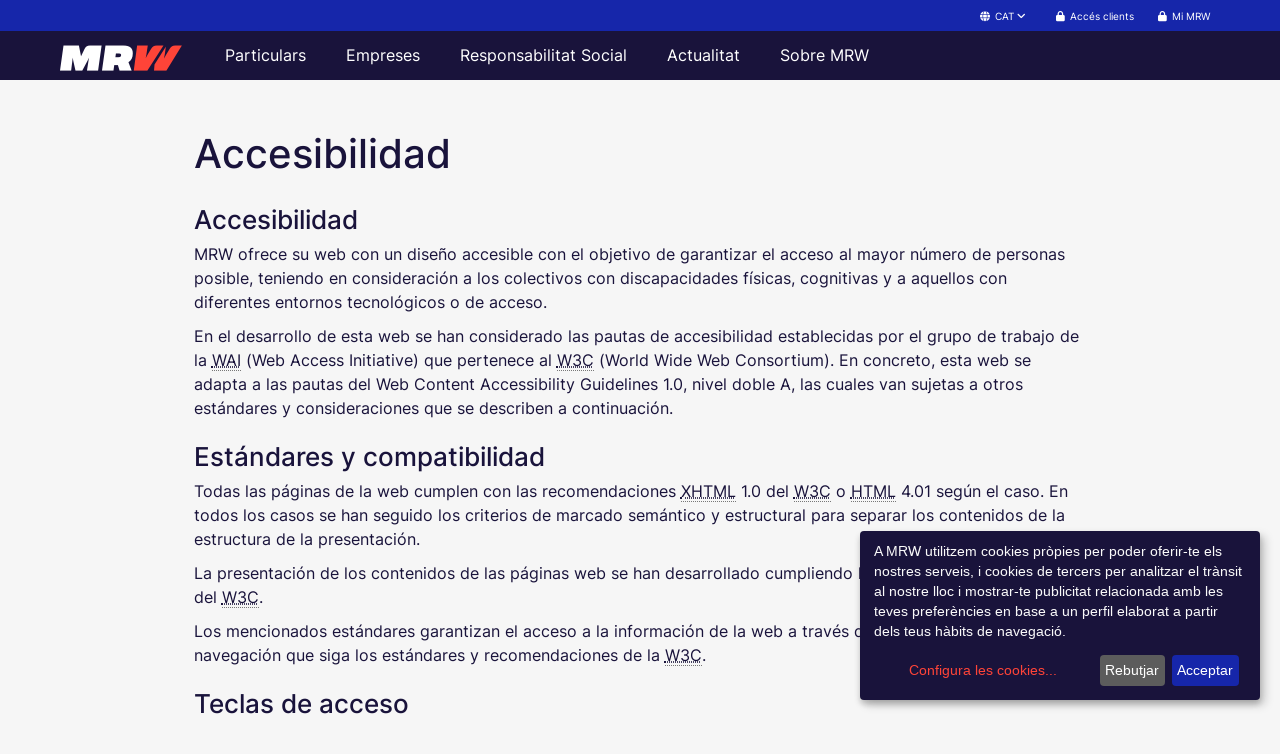

--- FILE ---
content_type: text/html; Charset=content-type:text/html; charset=utf-8
request_url: https://mrw.cat/uso_MRW_mensajeria/accesibilidad_paqueteria.asp
body_size: 43634
content:
<!-- CUMPLE WCAG 2.1 y tiene traducción -->


<!DOCTYPE html PUBLIC "-//W3C//DTD XHTML 1.0 Strict//EN" "http://www.w3.org/TR/xhtml1/DTD/xhtml1-strict.dtd">

<html xmlns ="http://www.w3.org/1999/xhtml" lang="es" xml:lang="es" class="webp">

<head>
    <title>MRW - Accesibilidad</title>

    <!--#includ file="inc_tags.asp"-->
    <meta name="keywords" content="envï¿½o, transporte urgente, mensajerï¿½a urgente, logï¿½stica, mascotas, acciï¿½n social, mensajero, responsabilidad social, transferencias de dinero, servicios de mensajerï¿½a" />
    <meta name="description" content="MRW compaï¿½ï¿½a lï¿½der en transporte urgente de paquetes hasta 80 kg, desde Andorra, Espaï¿½a, Gibraltar, Portugal y Venezuela, en envï¿½os nacionales e internacionales" />
    <meta name="Description" content="MRW compaï¿½ï¿½a lï¿½der en transporte urgente de paquetes hasta 80 kg, desde Andorra, Espaï¿½a, Gibraltar, Portugal y Venezuela, en envï¿½os nacionales e internacionales" />
    <meta name="DC.Description" content="MRW compaï¿½ï¿½a lï¿½der en transporte urgente de paquetes hasta 80 kg, desde Andorra, Espaï¿½a, Gibraltar, Portugal y Venezuela, en envï¿½os nacionales e internacionales" />
    <meta name="Subject" content="MRW transporte urgente de hasta 80 kg, desde Andorra, Espaï¿½a, Gibraltar, Portugal y Venezuela, en envï¿½os nacionales e internacionales" />
    <meta http-equiv="Content-Type" content="text/html; charset=utf-8" />
    <meta http-equiv="X-UA-Compatible" content="IE=edge,chrome=1">
    <meta name="viewport" content="width=device-width, initial-scale=1, minimum-scale=0">
    <meta name="area" content="General" />
    <meta http-equiv="audiencie" content="general" />
    <meta name="VW96.objecttype" content="Document" />
    <meta name="resource-type" content="document" />
    <meta name="language" content="es" />
    <meta name="DC.Language" scheme="RFC1766" content="spanish" />
    <meta name="rating" content="General" />
    <meta name="expires" content="never" />
    <meta name="charset" content="utf-8" />
    <meta name="distribution" content="Global" />
    <meta name="robots" content="index,follow" />
    <meta name="revisit-after" content="7 days" />
    <meta name="google-site-verification" content="q9zWA0a2Mqy2yFFp77LBgTWx09SiHUslufWZdoQMiSE" />

    <link rel="stylesheet" href="/css/reset.min.css" type="text/css" />
    <link rel="stylesheet" href="/css/style.min.css" type="text/css" />

    <link rel="stylesheet" type="text/css" href="/css/bootstrap.min.css">    
    <link rel="stylesheet" type="text/css" href="/css/newStyles.css">
    <link rel="stylesheet" type="text/css" href="/css/newMenuStyle.css">
    <link rel="stylesheet" href="/css/tables.css" type="text/css">

    <link rel="shortcut icon" href="/img/favicon.png" />

</head>

<body>

    <!--CUMPLE WCAG2.1-->
<!--[if lt IE 8]>
    <p class="browserupgrade">You are using an <strong>outdated</strong> browser. Please <a href="http://browsehappy.com/">upgrade your browser</a> to improve your experience.</p>
  <![endif]-->
<header id="navigation-header" role="banner">
<div id="navigationLanguage">
  <div class="container">
    <div class="dropdown">
      <button id="langActual" class="btn dropdown-toggle" role="button" data-toggle="dropdown" aria-expanded="false" style="text-decoration: none;">
        <i class="fa fa-globe"></i>
        ES
        <i class="fa fa-angle-down"></i>
      </button>
      <ul id="changeLanguage" class="dropdown-menu" role="menu">
        <li role="menuitem"><a href="#" rel="es" aria-label="@WCAG.Espanol" litIdioma="@WCAG.Espanol">Espa&ntilde;ol</a></li>
        <li role="menuitem"><a href="#" rel="pt" aria-label="@WCAG.Portugues" litIdioma="@WCAG.Portugues">Portugu&ecirc;s</a></li>
        <li role="menuitem"><a href="#" rel="ca" aria-label="@WCAG.Catalan" litIdioma="@WCAG.Catalan">Catal&aacute;n</a></li>        
      </ul>
    </div>
    <div>
      <ul>
        <li>
          
          <a href="/MRW_acceso_cliente.asp"><i class="fa fa-lock" aria-hidden="true"></i><span litIdioma="@AccesoClientes">Acceso clientes</span></a>
                      
        </li>
      </ul>
    </div>
    <div>
      <ul>
        <li>
          <a href="https://www.mrw.es/mi-mrw/">
             <i class="fa fa-lock" aria-hidden="true"></i><span litIdioma="@MiMRW">Mi MRW</span>
          </a>
        </li>
      </ul>
    </div>
  </div>
</div>
</header>

<nav class="navbar navbar-inverse navbar-fixed-top" id="navigationMenu" data-title="navigationMenu">
  <div class="container">
    <div class="navbar-header">
      <button type="button" class="navbar-toggle" data-toggle="collapse" data-target="#myNavbar" aria-label="@WCAG.MenuPrincipal.Navegacion">
        <span class="icon-bar"></span>
        <span class="icon-bar"></span>
        <span class="icon-bar"></span>
      </button>
      <div class="navbar-header navbar-left pull-left logo-mobile-html">
        <a href="/" class="navbar-brand" aria-label="@WCAG.LogoMRW">
          <img alt="@WCAG.ExplicacionLogoMRW" src="/img/logo.png"/>
        </a>
      </div>
    </div>
    <div class="collapse navbar-collapse" id="myNavbar">
      <div id="menuResponsive">
        <ul class="nav navbar-nav">
          <li class="dropdown">
            <a class="dropdown-toggle nav-mobile" data-toggle="dropdown" href="#" litIdioma="@Particulares">Particulares</a>
            <ul class="dropdown-menu">
              <li><a href="https://www.mrw.es/mi-mrw/" litIdioma="@MiMRW">Mi MRW</a></li>
              <li><a href="/particulares/" litIdioma="@TusEnvios">Tus env&iacute;os</a></li>
              <li id="hacerEnvioHeader"><a href="/enviar/destino" litIdioma="@HacerUnEnvio">Hacer un env&iacute;o</a></li>
              <li class="dropdown-submenu">
                <a href="#" class="dropdown-toggle" data-toggle="dropdown" litIdioma="@SeguimientoEnvios">Seguimiento de env&iacute;os</a>
                <ul class="dropdown-menu">
                  <li><a href="/seguimiento/" litIdioma="@Seguimiento">Seguimiento</a></li>
                  <li><a href="/seguimiento_envios/MRW_alertas.asp" litIdioma="@Alertas">Alertas</a></li>
                </ul>
              </li>
              <li><a href="/servicios_transporte_urgente/MRW_transporte_nacional.asp" litIdioma="@ServiciosNacionales">Servicios nacionales</a></li>
              <li><a href="/servicios_transporte_urgente/MRW_transporte_internacional.asp" litIdioma="@ServiciosInternacionales">Servicios internacionales</a></li>
              <li><a href="/servicios_transporte_urgente/MRW_servicios_descuento.asp" litIdioma="@ServiciosDescuento">Servicios con descuento</a></li>
              <li id="promocionesHeader" class="dropdown-submenu">
                <a href="#" class="dropdown-toggle" data-toggle="dropdown" litIdioma="@Promociones">Promociones</a>
                <ul class="dropdown-menu">                  
                  <li><a href="/mrw-pack/index.html" litIdioma="@MRWPack">MRW Pack</a></li>
                </ul>
              </li>
              <li id="serClienteHeader"><a href="/empresa_mensajeria_urgente/MRW_quiero_ser_cliente.asp" litIdioma="@QuieroSerCliente">Quiero ser cliente</a></li>
            </ul>
          </li>
          <li class="dropdown">
            <a class="dropdown-toggle" data-toggle="dropdown" href="#" litIdioma="@Empresas">Empresas</a>
            <ul class="dropdown-menu">
              <li><a href="/empresas/" litIdioma="@Enviosparatuempresa">Env&iacute;os para tu empresa</a></li>
              <li id="pointHeader"><a href="/mrw-point/" litIdioma="@MrwPoint.Titulo1">Hazte MRW Point</a></li>
              <li><a href="/servicios_transporte_urgente/MRW_transporte_nacional.asp" litIdioma="@ServiciosNacionales">Servicios nacionales</a></li>
              <li><a href="/servicios_transporte_urgente/MRW_transporte_internacional.asp" litIdioma="@ServiciosInternacionales">Servicios internacionales</a></li>
              <li id="burofaxHeader" class="dropdown-submenu">
                <a href="#" class="dropdown-toggle" data-toggle="dropdown" litIdioma="@Burofax">Burofax</a>
                <ul class="dropdown-menu">
                  <li id="burofaxcomofunciona"><a href="https://www.mrwburofax.es/" litIdioma="@ComoFunciona.Texto1">&iquest;C&oacute;mo funciona&quest;</a></li>
                  <li><a href="/servicios_transporte_urgente_burofax/MRW_burofax_cliente.asp" litIdioma="@Servicios.BuroFax.SerCliente.Menu">Ser cliente</a></li>
                  <li><a href="/servicios_transporte_urgente_burofax/MRW_burofax_acceso_cliente_abonado.asp" litIdioma="@Servicios.BuroFax.AccesoAbonado.Menu">Acceso cliente abonado</a></li>
                  <li><a href="/servicios_transporte_urgente_burofax/MRW_servicio_burofax.asp" litIdioma="@Servicios.BuroFax.Modalidades.Menu">Modalidades</a></li>
                  <li><a href="/servicios_transporte_urgente_burofax/MRW_burofax_ventajas.asp" litIdioma="@Servicios.BuroFax.Ventajas.Menu">Ventajas</a></li>
                  <li><a href="/seguimiento_envios/MRW_seguimiento_envios_burofax.asp" litIdioma="@Servicios.BuroFax.Seguimiento.Menu">Seguimiento de env&iacute;o</a></li>
                  <li id="burofaxverificaciondocumentos"><a href="http://www.mrwburofax.es/verify.html" litIdioma="@Servicios.BuroFax.VerificacionDocumentos.Menu">Verificaci&oacute;n de documentos</a></li>
                </ul>
              </li>
              <li id="logisticaDigitalHeader"><a href="/logisticadigital/index.asp" litIdioma="@Empresas.burofax.parrafo2">Logística Digital</a></li>              
              <li id="ecommercePTHeader"><a href="/servicios_transporte_urgente/MRW_logistica_e_commerce.asp" litIdioma="@Ecommerce">e-Commerce</a></li>
              <li id="ecommerceHeader" class="dropdown-submenu">
                <a href="#" class="dropdown-toggle" data-toggle="dropdown">e-Commerce</a>
                <ul class="dropdown-menu">
                    <li><a href="/ecommerce/">Servicio e-Commerce</a></li>
                    <li><a href="/devoluciones/">MRW Devoluciones</a></li>
                    <li><a href="/integracion/">Integraci&oacute;n</a></li>
                </ul>
              </li>
              <li><a href="/servicios_transporte_urgente/MRW_soluciones_logisticas.asp" litIdioma="@SolucionesLogisticas">Soluciones log&iacute;sticas</a></li>
              <li><a href="/servicios_transporte_urgente/MRW_soluciones_especificas.asp" litIdioma="@Servicios.Soluciones.Sectoriales">Soluciones sectoriales</a></li>
              <li><a href="/servicios_transporte_urgente/MRW_servicios_descuento.asp" litIdioma="@ServiciosDescuento">Servicios con descuento</a></li>
              <li><a href="/servicios_transporte_urgente/MRW_embalajes_nacional.asp" litIdioma="@Embalajes">Embalajes</a></li>
              <li><a href="/servicios_transporte_urgente/MRW_prestaciones_complementarias.asp" litIdioma="@PrestacionesComplementarias">Prestaciones complementarias</a></li>
            </ul>
          </li>
          <li class="dropdown">
            <a href="#" class="dropdown-toggle" data-toggle="dropdown" litIdioma="@ResponsabilidadSocial">Responsabilidad Social</a>
            <ul class="dropdown-menu">
              <li id="rsocialHeader"><a href="/responsabilidadsocial/index.asp" litIdioma="@RSocial.Menu">Nuestra RSC</a></li>
              <li class="dropdown-submenu">
                <a href="#" class="dropdown-toggle" data-toggle="dropdown" litIdioma="@MRWSolidario">MRW Solidario</a>
                <ul class="dropdown-menu">
                    <li id="solidarioHeader"><a href="/responsabilidad_social/MRW_solidario.asp" litIdioma="@EnviosSolidarios">Envíos solidarios</a></li>
                    <li id="discapacidadHeader"><a href="/responsabilidadsocial/solidario-discapacidad.asp" litIdioma="@MRW.Solidario.Discapacidad">Personas con discapacidad</a></li>
                    <li id="estudiantesHeader"><a href="/responsabilidadsocial/solidario-estudiantes.asp" litIdioma="@MRW.Solidario.Estudiantes">Estudiantes</a></li>
                    <li id="familiasHeader"><a href="/responsabilidadsocial/solidario-familias-numerosas.asp" litIdioma="@MRW.Solidario.FamiliasNumerosas">Familias numerosas</a></li>
                    <li id="paradosHeader"><a href="/responsabilidadsocial/solidario-desempleo.asp" litIdioma="@MRW.Solidario.Parados">Personas en paro</a></li>
                    <li id="mayoresHeader"><a href="/responsabilidadsocial/solidario-mayores.asp" litIdioma="@MRW.Solidario.Mayores">Personas mayores</a></li>
                    <li id="EstudantesestrangeiroHeader"><a href="/servicios_transporte_urgente/MRW_solidario_estudiante_extranjero.asp">Estudantes e professores deslocados no estrangeiro</a></li>
                </ul>
              </li>
            </ul>
          </li>
          <li id="actualidadHeader" class="dropdown">
            <a class="dropdown-toggle" data-toggle="dropdown" href="#" litIdioma="@Actualidad">Actualidad</a>
            <ul class="dropdown-menu">
              <li id="noticiasHeader"><a href="/sala_de_prensa/MRW_historico_noticias.asp" litIdioma="@Noticias">Noticias</a></li>
              <li id="blogHeader"><a href="http://blog.mrw.es/" target="_blank" litIdioma="@Blog">Blog</a></li>
            </ul>
          </li>
          <li class="dropdown">
            <a class="dropdown-toggle" data-toggle="dropdown" href="#" litIdioma="@SobreMRW">Sobre MRW</a>
            <ul class="dropdown-menu">
              <li class="dropdown-submenu">
                <a href="#" class="dropdown-toggle" data-toggle="dropdown" litIdioma="@QuienesSomos">Qui&eacute;nes somos</a>
                <ul class="dropdown-menu">
                  <li><a href="/empresa_mensajeria_urgente/MRW_empresa_paqueteria.asp" litIdioma="@MRW.Empresa">Grupo MRW</a></li>
                  <li><a href="/empresa_mensajeria_urgente/MRW_compromisos_ambientales.asp" litIdioma="@Quienes.Compromisos.Title">Compromisos ambientales</a></li>
                  <li><a href="/empresa_mensajeria_urgente/MRW_politica_excelencia.asp" litIdioma="@Quienes.Politica.Title">Pol&iacute;tica de Excelencia</a></li>
                  <li id="politicaigualdad"><a href="/empresa_mensajeria_urgente/MRW_politica_igualdad.asp">Pol&iacute;tica de Igualdad</a></li>
                  <li><a href="/empresa_mensajeria_urgente/MRW_politica_seguridad.asp" litIdioma="@PoliticaSeguridadInformacion.Menu">Política de Seguridad</a></li>
                  <li id="convenioHeader"><a href="/empresa_mensajeria_urgente/MRW_convenio_social.asp" litIdioma="@Quienes.Convenios.Title">Convenios</a></li>
                  <li id="administracionesHeader"><a href="/empresa_mensajeria_urgente/MRW_administraciones_publicas.asp" litIdioma="@Quienes.Administraciones.Title">Administraciones p&uacute;blicas</a></li>
                  <li id="galeriaCorporativaHeader"><a href="/empresa_mensajeria_urgente/MRW_administraciones_publicas.asp" litIdioma="@Quienes.Galeria.Title">Galer&iacute;a corporativa</a></li>
                  <li id="videosCorporativosHeader"><a href="/empresa_mensajeria_urgente/MRW_administraciones_publicas.asp" litIdioma="@Quienes.Videos.Title">V&iacute;deos corporativos</a></li>                  
                </ul>
              </li>
              <li class="dropdown-submenu">
                <a href="#" class="dropdown-toggle" data-toggle="dropdown" litIdioma="@NuestrasOficinas">Nuestras oficinas</a>
                <ul class="dropdown-menu">
                  <li><a href="/oficina_transporte_urgente/MRW_franquicia.asp" litIdioma="@LocalizarOficina">Localizar oficina</a></li>
                  <li><a href="/oficina_transporte_urgente/MRW_franquicia.asp?franquicia=06000" litIdioma="@Oficinas.Andorra">Andorra</a></li>
                  <li><a href="/oficina_transporte_urgente/MRW_franquicia.asp?franquicias_mrw_en=Espana" litIdioma="@Oficinas.Espana">Espa&ntilde;a</a></li>
                  <li><a href="/oficina_transporte_urgente/MRW_franquicia.asp?franquicia=05200" litIdioma="@Oficinas.Gibraltar">Gibraltar</a></li>
                  <li><a href="/oficina_transporte_urgente/MRW_franquicia.asp?franquicias_mrw_en=Portugal" litIdioma="@Oficinas.Portugal">Portugal</a></li>
                  <li><a href="/oficina_transporte_urgente/MRW_GrupoMRW.asp" litIdioma="@Oficinas.Central">Oficinas centrales</a></li>
                  <li><a href="/oficina_transporte_urgente/MRW_horario_paqueteria.asp" litIdioma="@Oficinas.HorariosAmpliados">Oficinas horarios ampliados</a></li>
                  <li><a href="/oficina_transporte_urgente/MRW_festividades.asp" litIdioma="@Oficinas.Festivos">Festividades</a></li>
                </ul>
              </li>
              <li id="empleoHeader"><a href="/trabaja_con_nosotros/index.asp" litIdioma="@TrabajaConNosotros">Trabaja con nosotros</a></li>
              <li><a href="/empresa_mensajeria_urgente/MRW_contacto_paqueteria.asp" litIdioma="@ContactoNosotros">Contacta con nosotros</a></li>
            </ul>
          </li>
        </ul>
      </div>
      <div class="row" id="redes">
        <!--Aquí se cargan los iconos de redes sociales en versión móvil-->
      </div>
    </div>
  </div>
</nav>

<script src="/js/jquery-1.11.0.min.js"></script>
<link rel="stylesheet" type="text/css" href="/css/fontawesome-4.6.3.min.css" media="all">
<main id="main-content">


    <div id="products" class="section filter-section">
        <h1 class="sr-only" litIdioma="@WCAG.UsoMrwMensajeria.AccesibilidadPaqueteria.H1">Accesibilidad MRW</h1>
        <div class="wrapper">
            <div class="main-column new">
                <div class="post">
    <div class="entry">
        <h2 class="stone-medium section-title">Accesibilidad</h2>

        <h3 class="stone-semi post-title"><a name="capitol1"></a>Accesibilidad</h3>

        <p>MRW ofrece su web con un diseÃ±o accesible con el objetivo de garantizar el acceso al mayor nÃºmero de personas posible, teniendo en consideraciÃ³n a los colectivos con discapacidades fÃ­sicas, cognitivas y a aquellos con diferentes entornos tecnolÃ³gicos o de acceso.</p>

        <p>
            En el desarrollo de esta web se han considerado las pautas de accesibilidad establecidas por el grupo de trabajo de la
                            <abbr title="Web Access Initiative" lang="en" xml:lang="en">WAI</abbr>
            (<span lang="en" xml:lang="en">Web Access Initiative</span>) que pertenece al
                            <abbr title="World Wide Web Consortium" lang="en" xml:lang="en">W3C</abbr>
            (<span lang="en" xml:lang="en">World Wide Web Consortium</span>). En concreto, esta web se adapta a las pautas del <span lang="en" xml:lang="en">Web Content Accessibility Guidelines</span> 1.0, nivel doble A, las cuales van sujetas a otros estÃ¡ndares y consideraciones que se describen a continuaciÃ³n.
        </p>

        <h3 class="stone-semi post-title"><a name="capitol2"></a>EstÃ¡ndares y compatibilidad</h3>

        <p>
            Todas las pÃ¡ginas de la web cumplen con las recomendaciones
                            <abbr title="Extensible Hyper Text Markup Language" lang="en" xml:lang="en">XHTML</abbr>
            1.0 del
                            <abbr title="World Wide Web Consortium" lang="en" xml:lang="en">W3C</abbr>
            o
                            <abbr title="Hyper Text Markup Language" lang="en" xml:lang="en">HTML</abbr>
            4.01 segÃºn el caso. En todos los casos se han seguido los criterios de marcado semÃ¡ntico y estructural para separar los contenidos de la estructura de la presentaciÃ³n.
        </p>

        <p>
            La presentaciÃ³n de los contenidos de las pÃ¡ginas web se han desarrollado cumpliendo las recomendaciones
                            <abbr title="Cascading Style Sheets" lang="en" xml:lang="en">CSS2</abbr>
            del
                            <abbr title="World Wide Web Consortium" lang="en" xml:lang="en">W3C</abbr>.
        </p>

        <p>
            Los mencionados estÃ¡ndares garantizan el acceso a la informaciÃ³n de la web a travÃ©s de cualquier dispositivo de navegaciÃ³n que siga los estÃ¡ndares y recomendaciones de la
                            <abbr title="World Wide Web Consortium" lang="en" xml:lang="en">W3C</abbr>.
        </p>

        <h3 class="stone-semi post-title"><a name="capitol3"></a>Teclas de acceso</h3>

        <p>
            En la web se han definido accesos de teclado en cada una de las secciones que la componen. La combinaciÃ³n de teclas para el acceso a las principales secciones dependerÃ¡n del dispositivo y plataforma de acceso a la web. Uno de los casos mÃ¡s habituales son la combinaciÃ³n de teclas [alt]+[tecla de acceso o ctrl]+[tecla de acceso].<br />
            La forma de acceder a los atajos de teclado varÃ­an en funciÃ³n del navegador que se utilice.
        </p>

        <ul>
            <li><span lang="en" xml:lang="en">Explorer</span>: ALT + TECLA + ENTER</li>
            <li><span lang="en" xml:lang="en">Mozilla Firefox</span>: SHIFT + ALT + TECLA</li>
            <li><span lang="en" xml:lang="en">Opera</span>: SHIFT + ESC + TECLA</li>
            <li class="fidellista">(fin de opciones)</li>
        </ul>

        <p>En el listado aparecen las diferentes secciones de la web y, por cada una, sus teclas de acceso entre parÃ©ntesis y al lado el apartado al que se da acceso.</p>

        <ul>
            <li><strong>Accesibilidad</strong>
                <ul>
                    <li>( <strong>a</strong> ) Accesibilidad</li>
                    <li class="fidellista">(fin de opciones)</li>
                </ul>
            </li>
            <li><strong>Contacto con MRW</strong>
                <ul>
                    <li>( <strong>c</strong> ) AtenciÃ³n al Cliente</li>
                    <li class="fidellista">(fin de opciones)</li>
                </ul>
            </li>
            <li><strong>Empresa</strong>
                <ul>
                    <li>( <strong>y</strong> ) Galardones</li>
                    <li>( <strong>p</strong> ) Las personas</li>
                    <li>( <strong>z</strong> ) Relaciones externas</li>
                    <li>( <strong>j</strong> ) Visita guiada</li>
                    <li class="fidellista">(fin de opciones)</li>
                </ul>
            </li>
            <li><strong>Mapa web</strong>
                <ul>
                    <li>( <strong>w</strong> ) Mapa web</li>
                    <li class="fidellista">(fin de opciones)</li>
                </ul>
            </li>
            <li><strong>Nuestras oficinas</strong>
                <ul>
                    <li>( <strong>g</strong> ) GuÃ­a de servicios</li>
                    <li>( <strong>o</strong> ) Nuestras oficinas</li>
                    <li class="fidellista">(fin de opciones)</li>
                </ul>
            </li>
            <li><strong>Responsabilidad Social</strong>
                <ul>
                    <li>( <strong>x</strong> ) CampaÃ±as solidarias vigentes</li>
                    <li>( <strong>f</strong> ) HistÃ³rico de campaÃ±as</li>
                    <li>( <strong>r</strong> ) MRW Solidario</li>
                    <li class="fidellista">(fin de opciones)</li>
                </ul>
            </li>
            <li><strong>Sala de prensa</strong>
                <ul>
                    <li>( <strong>s</strong> ) Sala de prensa</li>
                    <li class="fidellista">(fin de opciones)</li>
                </ul>
            </li>
            <li><strong>Seguimiento de envÃ­os</strong>
                <ul>
                    <li>( <strong>v</strong> ) Seguimiento de envÃ­os</li>
                    <li class="fidellista">(fin de opciones)</li>
                </ul>
            </li>
            <li><strong>Servicios</strong>
                <ul>
                    <li>( <strong>e</strong> ) Calcule su envÃ­o</li>
                    <li>( <strong>u</strong> ) Servicios con descuento</li>
                    <li>( <strong>i</strong> ) Servicios internacionales</li>
                    <li>( <strong>t</strong> ) Servicios nacionales</li>
                    <li class="fidellista">(fin de opciones)</li>
                </ul>
            </li>
            <li class="fidellista">(fin de opciones)</li>
        </ul>

        <h3 class="stone-semi post-title"><a name="capitol4"></a>Ayudas a la navegaciÃ³n</h3>

        <p>Los enlaces que no describen claramente su destino disponen de un atributo &quot;<span lang="en" xml:lang="en">title</span>&quot; con un texto explicativo.</p>

        <p>No existen enlaces con una misma descripciÃ³n y diferentes destinos y, en la medida de lo posible, los enlaces tienen significado fuera de contexto.</p>

        <p>Se ha minimizado el uso de cÃ³digo <span lang="en" xml:lang="en">JavaScript</span> y en esos casos se da una alternativa de acceso a la informaciÃ³n para todos aquellos dispositivos que no soporten ese cÃ³digo.</p>

        <p>Existe informaciÃ³n que se visualiza en pÃ¡ginas independientes y en esos casos se informa al navegante que la informaciÃ³n solicitada se mostrarÃ¡ en una nueva ventana.</p>

        <p>
            Existen enlaces que abren nuevas ventanas y muestran documentos en formato
                            <abbr title="Portable Document Format" lang="en" xml:lang="en">PDF</abbr>, en esos casos se informa al navegante del tipo de documento que se abrirÃ¡.
        </p>

        <p>
            Todos los atributos de diseÃ±o visual de las pÃ¡ginas se han desarrollado utilizando hojas de estilo
                            <abbr title="Cascading Style Sheets" lang="en" xml:lang="en">CSS</abbr>. Si un navegador o dispositivo de navegaciÃ³n no soporta las hojas de estilo, el contenido sigue siendo legible gracias al marcado estructural.
        </p>

        <h3 class="stone-semi post-title"><a name="capitol5"></a><span lang="en" xml:lang="en">Software</span> necesario</h3>

        <p>Para poder acceder a la totalidad de los contenidos de la web necesita tener instalado en su ordenador el siguiente <span lang="en" xml:lang="en">software: Shockwave Player, Acrobat Reader</span> y <span lang="en" xml:lang="en">Winzip</span>.</p>

        <p>En la siguiente lista encontrarÃ¡ los accesos a las pÃ¡ginas de descarga de este <span lang="en" xml:lang="en">Software</span>.</p>

        <ul>
            <li><a href="http://www.adobe.com/products/reader/" target="_blank" title="La web se mostrarÃ¡ en una nueva ventana" lang="en" xml:lang="en" >Acceso a la pÃ¡gina de descarga de <span lang="en" xml:lang="en">Acrobat Reader</span> para archivos
                                <abbr title="Portable Document Format" lang="en" xml:lang="en">PDF</abbr></a>.</li>

            

            <li><a href="http://www.winzip.com/" target="_blank" title="La web se mostrarÃ¡ en una nueva ventana" lang="en" xml:lang="en" >Acceso a la pÃ¡gina de descarga de <span lang="en" xml:lang="en">Winzip</span> para la descompresiÃ³n de archivos</a>.</li>

            

            <li class="fidellista">(fin de opciones)</li>
        </ul>

        <h3 class="stone-semi post-title"><a name="capitol6"></a>Contacto</h3>

        <p>Si encuentra algÃºn problema de acceso al contenido de la informaciÃ³n o desea comunicarnos cualquier sugerencia respecto a la accesibilidad, nos lo puede hacer llegar a travÃ©s de la direcciÃ³n de correo electrÃ³nico: <a href="mailto:accesibilidad@mrw.es" title="La informaciÃ³n se mostrarÃ¡ en una nueva ventana" ><strong>accesibilidad@mrw.es</strong></a>.</p>

        

        <p><strong>Nota: Esta direcciÃ³n de correo es exclusiva para cuestiones relacionadas con la accesibilidad de la web y sÃ³lo se atenderÃ¡n consultas o sugerencias referentes a este tema</strong>.</p>
    </div>
    <!-- .entry -->
</div>
<!-- .post -->

            </div>
            <!-- .main-column -->
        </div>
        <!-- .wrapper -->
    </div>
    <!-- #products -->

    <!-- Cumple WCAG 2.1 y tiene traducciÃ³n -->
</main>
<footer class="navbar-inverse footer " id="menuFooter">
  <div class="container">

    <div class="row aligned-row">

      <div class="col-xs-12 col-sm-6 col-md-2 footer-links">
        <h3 litIdioma="@Envios">
          <!--Envios-->
        </h3>
        <ul>
          <li><a title="Seguimiento de envÃ­os" href="/seguimiento/" litIdioma="@SeguimientoEnvios">
            <!--Seguimiento de env&iacute;os-->
          </a></li>
          <li><a title="Localizar oficina" href="/oficina_transporte_urgente/MRW_franquicia.asp" litIdioma="@LocalizarOficina">
            <!--Localizar oficina-->
          </a></li>
          <li><a id="concertarmrwFooter" title="Concertar entrega" href="/concertarmrw.asp?clave=&id=ES" litIdioma="@ConcertarEntrega">
            <!--Concertar entrega-->
          </a></li>
          <li><a title="Embalajes" href="/servicios_transporte_urgente/MRW_embalajes_nacional.asp" litIdioma="@Embalajes">
            <!--Embalajes-->
          </a></li>
          <li><a title="Prestaciones" href="/servicios_transporte_urgente/MRW_prestaciones_complementarias.asp" litIdioma="@Prestaciones">
            <!--Prestaciones-->
          </a></li>
          <li id="combustibleFooter"><a title="Suplemento por combustible" href="/servicios_transporte_urgente/MRW_suplemento_combustible.asp" litIdioma="@SuplementoCombustible">
            <!--Suplemento por combustible-->
          </a></li>
          <li id="condicionesventa"><a title="Condiciones generales de prestaciÃ³n del servicio nacional de transporte MRW" href="/uso_MRW_mensajeria/condiciones_venta/" litIdioma="@CondicionesServicio">
            <!--Condiciones generales del servicio-->
          </a></li>
        </ul>
      </div>

      <div class="col-xs-12 col-sm-6 col-md-2 footer-links">
        <h3 litIdioma="@Particulares">
          <!--Particulares-->
        </h3>
        <ul>
          <li><a href="https://www.mrw.es/mi-mrw/" litIdioma="@MiMRW">Mi MRW</a></li>
          <li><a href="/particulares/" litIdioma="@TusEnvios">Tus env&iacute;os</a></li>
          <li id="hacerEnvioFooter"><a href="/enviar/destino" litIdioma="@HacerUnEnvio">Hacer un env&iacute;o</a></li>
          <li><a title="@ServiciosNacionales" href="/servicios_transporte_urgente/MRW_transporte_nacional.asp" litIdioma="@ServiciosNacionales">
            <!--Servicios nacionales-->
          </a></li>
          <li><a title="Servicios internacionales" href="/servicios_transporte_urgente/MRW_transporte_internacional.asp" litIdioma="@ServiciosInternacionales">
            <!--Servicios internacionales-->
          </a></li>       
          <li><a href="/mrw-pack/index.html" litIdioma="@MRWPack">MRW Pack</a></li>
        </ul>
      </div>

      <div class="col-xs-12 col-sm-6 col-md-2 footer-links">
        <h3 litIdioma="@Empresas">
          <!--Empresas-->
        </h3>
        <ul>
          <li><a href="/empresas/" litIdioma="@Enviosparatuempresa">Env&iacute;os para tu empresa</a></li>
          <li id="pointFooter"><a href="/mrw-point/" litIdioma="@MrwPoint.Titulo1">Hazte MRW Point</a></li>
          <li><a title="@ServiciosNacionales" href="/servicios_transporte_urgente/MRW_transporte_nacional.asp" litIdioma="@ServiciosNacionales">
            <!--Servicios nacionales-->
          </a></li>
          <li><a title="Servicios internacionales" href="/servicios_transporte_urgente/MRW_transporte_internacional.asp" litIdioma="@ServiciosInternacionales">
            <!--Servicios internacionales-->
          </a></li>
          <li id="burofaxFooter"><a title="Burofax" href="https://www.mrwburofax.es/" litIdioma="@Burofax">
            <!--Burofax-->
          </a></li>
          <li id="logisticaDigitalFooter"><a href="/logisticadigital/index.asp" litIdioma="@Empresas.burofax.parrafo2">LogÃ­stica Digital</a></li>
          <li id="ecommercePTFooter"><a title="e-Commerce" href="/servicios_transporte_urgente/MRW_logistica_e_commerce.asp" litIdioma="@Ecommerce"></a></li>
          <li id="ecommerceFooter"><a title="e-Commerce" href="/ecommerce/" litIdioma="@Ecommerce"></a></li>
          <li><a title="LogÃ­stica" href="/servicios_transporte_urgente/MRW_soluciones_logisticas.asp" litIdioma="@SolucionesLogisticas">
            <!--Log&iacute;stica-->
          </a></li>
          <li><a title="Soluciones sectoriales" href="/servicios_transporte_urgente/MRW_soluciones_especificas.asp" litIdioma="@Servicios.Soluciones.Sectoriales">
            <!--Soluciones sectoriales-->
          </a></li>
        </ul>
      </div>

      <div class="col-xs-12 col-sm-6 col-md-2 footer-links">
        <h3 litIdioma="@ResponsabilidadSocial">
          <!--Responsabilidad Social-->
        </h3>
        <ul>
          <li id="rsocialFooter"><a href="/responsabilidadsocial/index.asp" litIdioma="@RSocial.Menu">Nuestra RSC</a></li>
          <li id="solidarioFooter"><a title="Envios solidarios" href="/servicios_transporte_urgente/MRW_servicio_solidario.asp" litIdioma="@EnviosSolidarios">
            <!--Env&iacute;os solidarios-->
          </a></li>
          <li><a title="Servicios con descuento" href="/servicios_transporte_urgente/MRW_servicios_descuento.asp?menu=Empresas" litIdioma="@ServiciosDescuento">Servicios con descuento
          </a></li>
          <li id="canalDenunciasFooter"><a href="/canal-denuncias/" litIdioma="@CanalDenuncias">Canal Ã©tico</a></li>
        </ul>
      </div>

      <div id="actualidadFooter" class="col-xs-12 col-sm-6 col-md-2 footer-links">
        <h3 litIdioma="@Actualidad">
          <!--Actualidad-->
        </h3>
        <ul>
          <li><a title="Blog" href="http://blog.mrw.es/" target="_blank" litIdioma="@Blog">
            <!--Blog-->
          </a></li>
          <li><a title="NotÃ­cias" href="/sala_de_prensa/MRW_historico_noticias.asp" litIdioma="@Noticias">
            <!--Noticias-->
          </a></li>
        </ul>
      </div>

      <div id="divSobreMRW" class="col-xs-12 col-sm-6 col-md-2 footer-links">
         <ul id="social">
            <li id="facebookFooter">
            <a href="https://www.facebook.com/mrwespana" target="_blank" aria-label="@WCAG.RedesSociales.Facebook">
                <i class="fa-brands fa-facebook-f fa-2x" aria-hidden="true"></i>
            </a>
            </li>
            <li id="twitterFooter">
            <a href="https://twitter.com/mrw_es" target="_blank" aria-label="@WCAG.RedesSociales.Twitter">
                <i class="fa-brands fa-x-twitter fa-2x" aria-hidden="true"></i>
            </a>
            </li>
            <li id="youtubeFooter">
            <a href="https://www.youtube.com/mrwurgente" target="_blank" aria-label="@WCAG.RedesSociales.Youtube">
                <i class="fa-brands fa-youtube fa-2x" aria-hidden="true"></i>
            </a>
            </li>
            <li id="linkedinFooter">
            <a href="https://www.linkedin.com/company/mrw/" target="_blank" aria-label="@WCAG.RedesSociales.Linkedin">
                <i class="fa-brands fa-linkedin-in fa-2x" aria-hidden="true"></i>
            </a>
            </li>
            <li id="instagramFooter">
            <a href="https://www.instagram.com/mrw_es" target="_blank" aria-label="@WCAG.RedesSociales.Instagram">
                <i class="fa-brands fa-instagram fa-2x" aria-hidden="true"></i>
            </a>
            </li>
        </ul>
        <ul>
          <li><a title="Contacta con nosotros" href="/empresa_mensajeria_urgente/MRW_contacto_paqueteria.asp" litIdioma="@ContactoNosotros">Contacta con nosotros
          </a></li>
          <li><a title="Qui&eacute;nes somos" href="/empresa_mensajeria_urgente/MRW_empresa_paqueteria.asp?menu=SobreMrw" litIdioma="@QuienesSomos">Quienes somos
          </a></li>
          <li><a title="Nuestras oficinas" href="/oficina_transporte_urgente/MRW_franquicia.asp" litIdioma="@NuestrasOficinas">Nuestras oficinas
          </a></li>
          <li id="empleoFooter" style="margin-bottom: 3rem">
            <a title="Trabaja con nosotros" href="/trabaja_con_nosotros/index.asp" litIdioma="@TrabajaConNosotros">
              <!--Trabaja con nosotros-->
            </a>
          </li>
          <li id="noticiasFooter" style="margin-bottom: 3rem">
            <a title="NotÃ­cias" href="/sala_de_prensa/MRW_historico_noticias.asp" litIdioma="@Noticias">Noticias</a>
          </li>
          <li id="twitterAtencionCliente"><a title="Twitter MRW Clientes" href="https://twitter.com/MRW_Clientes" target="_blank" litIdioma="@AtencionCliente">
            <!--Atenci&oacute;n al cliente: @mrw_clientes-->
          </a></li>
          <li id="livroReclamaFooter"><a title="Fazer reclamaÃ§Ã£o" href="http://www.livroreclamacoes.pt/" target="_blank" litIdioma="@LibroReclamaciones">
            <!--Fazer reclamaÃ§Ã£o-->
          </a></li>
        </ul>
      </div>

    </div>

  </div>

  <div id="menuLegal">
    <ul>
      <li>Copyright&copy; MRW 2026</li>
      <li><a title="Accesibilidad" href="/uso_MRW_mensajeria/accesibilidad_paqueteria.asp" litIdioma="@Accesibilidad">
        <!--Accesibilidad-->
        <li><a title="PolÃ­tica de privacidad" href="/uso_MRW_mensajeria/politica_privacidad.asp" litIdioma="@PoliticaCookies.Privacidad">Pol&iacute;tica de privacidad</a></li>
        <li><a title="Aviso legal" href="/uso_MRW_mensajeria/aviso_legal.asp" litIdioma="@Avisolegal.title">Aviso legal</a></li>
      </a></li>
      <li><a title="PolÃ­tica de cookies" href="/uso_MRW_mensajeria/politica_cookies.asp" litIdioma="@PoliticaCookies">
        <!--Pol&iacute;tica de cookies-->
      </a></li>
      <li><a title="InformaciÃ³n fraude" id="phisingFooter-link" href="/informacion-fraude" litIdioma="@Informacionfraude">
        Informaci&oacute;n fraude
      </a></li>
      <li><a title="ResoluciÃ³n de litigios UE" id="litigiosUE-link" href="https://ec.europa.eu/consumers/odr/main/index.cfm?event=main.home2.show&lng=ES" target="_blank" litIdioma="@Resolucionlitigios">Resoluci&oacute;n de litigios UE</a></li>
      <li><a title="Mapa web" href="/uso_MRW_mensajeria/mapaweb_mensajeria.asp" litIdioma="@MapaWeb">
        <!--Mapa web-->
      </a></li>
      <li><a title="W3C-WAI" href="https://www.w3.org/WAI/" target="_blank">W3C-WAI</a></li>
      <li id="gesPymeFooter">
          <a title="Proyecto G3 - GesPyME" href="/img/Logo_ProyectoG3-GesPyME.png" target="_blank" aria-label="@WCAG.ProyectoG3.AriaLabel">
            <img src="/img/Logo_Ministerio.png" alt="@WCAG.ProyectoG3.Alt" />
          </a>
      </li>
    </ul>
  </div>

</footer>

<link rel="stylesheet" type="text/css" href="/css/klaro.css">
<script src="/js/jquery-3.2.1.min.js"></script>
<script>
  window.jQuery || document.write('<script src="/js/jquery-3.2.1.min.js"><\/script>')
</script>
<script src="/js/bootstrap.min.js"></script>
<script src="/js/utils.js" type="text/javascript"></script>
<script src="/dictionary/lang.js" type="text/javascript"></script>
<script src="/js/change-props-by-language.js" type="text/javascript"></script>
<script defer type="text/javascript" src="/js/klaro-config.js"></script>
<script defer type="text/javascript" src="/js/klaro-no-css.js"></script>
<link rel="stylesheet" type="text/css" href="/css/fontawesome-6.4.2.min.css" media="all">


<div id="no_visible">
	<ul>
        <li><a href="https://www.mrw.es/uso_MRW_mensajeria/accesibilidad_paqueteria.asp" title="MRW - Accesibilidad" accesskey="a">Accesibilidad</a></li>
        <li><a href="https://www.mrw.es/empresa_mensajeria_urgente/MRW_contacto_paqueteria.asp" title="MRW - Contacte con nosotros" accesskey="c">Contacte con nosotros</a></li>
        <li><a href="https://www.mrw.es/empresa_mensajeria_urgente/MRW_premios_transporte.asp" title="MRW - Galardones" accesskey="y">Galardones</a></li>
        <li><a href="https://www.mrw.es/empresa_mensajeria_urgente/MRW_recursos_humanos.asp" title="MRW - Las personas" accesskey="p">Las personas</a></li> 
        <li><a href="https://www.mrw.es/empresa_mensajeria_urgente/MRW_relaciones_publicas.asp" title="MRW - Relaciones externas" accesskey="z">Relaciones externas</a></li>
        <li><a href="https://www.mrw.es/empresa_mensajeria_urgente/MRW_visita_guiada.asp" title="MRW - Visita guiada" accesskey="j">Visita guiada</a></li>
        <li><a href="https://www.mrw.es/uso_MRW_mensajeria/mapaweb_mensajeria.asp" title="MRW - Mapa web" accesskey="w">Mapa web</a></li>
        <li><a href="https://www.mrw.es/oficina_transporte_urgente/MRW_guia_de_servicios.asp" title="MRW - Gu&iacute; de servicios" accesskey="g">Gu&iacute; de servicios</a></li>
        <li><a href="https://www.mrw.es/oficina_transporte_urgente/MRW_franquicia.asp" title="MRW - Nuestras oficinas" accesskey="o">Nuestras oficinas</a></li>
        <li><a href="https://www.mrw.es/responsabilidad_social/MRW_campana_solidaria.asp" title="MRW - Campa&ntilde;as solidarias vigentes" accesskey="x">Campa&ntilde;as solidarias vigentes</a></li> 
        <li><a href="https://www.mrw.es/responsabilidad_social/MRW_historico_campanas.asp" title="MRW - Hist&oacute;rico de campa&ntilde;as" accesskey="f">Hist&oacute;rico de campa&ntilde;as</a></li>
        <li><a href="https://www.mrw.es/responsabilidad_social/MRW_solidario.asp" title="MRW - MRW Solidario" accesskey="r">MRW Solidario</a></li>
        <li><a href="https://www.mrw.es/sala_de_prensa/MRW_historico_noticias.asp" title="MRW - Noticias" accesskey="n">Noticias</a></li>
        <li><a href="https://www.mrw.es/seguimiento_envios/MRW_seguimiento_envios.asp" title="MRW - Seguimiento de env&iacute;os" accesskey="v">Seguimiento de env&iacute;os</a></li>
        <li><a href="https://www.mrw.es/servicios_transporte_urgente/MRW_simulador_tarifas.asp" title="MRW - Calcule su env&iacute;o" accesskey="e">Calcule su env&iacute;o</a></li>
        <li><a href="https://www.mrw.es/servicios_transporte_urgente/MRW_servicios_descuento.asp" title="MRW - Servicios con descuento" accesskey="u">Servicios con descuento</a></li>
        <li><a href="https://www.mrw.es/servicios_transporte_urgente/MRW_transporte_internacional.asp" title="MRW - Servicios internacionales" accesskey="i">Servicios internacionales</a></li>
        <li><a href="https://www.mrw.es/servicios_transporte_urgente/MRW_transporte_nacional.asp" title="MRW - Servicios nacionales" accesskey="t">Servicios nacionales</a></li>
		<li class="fidellista">(fin de opciones)</li>
	</ul>
</div>

</body>


      <script async src="https://www.googletagmanager.com/gtag/js?id=G-V6NT77KMX2"></script>   


<script>
  window.dataLayer = window.dataLayer || [];
  function gtag() { dataLayer.push(arguments); }
  gtag('js', new Date());

  if (langCode == "ca")  {
    gtag('config', 'G-5YRMSS30W6');
  }
  else if (langCode == "pt") {
    gtag('config', 'G-B342TZ5SP7');
  }
  else {
    gtag('config', 'G-V6NT77KMX2');
  }  
  // Estado predeterminado del Consent Mode (negar todo hasta consentimiento)
  gtag('consent', 'default', {
    'ad_storage': 'denied',
    'analytics_storage': 'denied',
    'ad_user_data': 'denied',
    'ad_personalization': 'denied'
  });
</script>

</html>

--- FILE ---
content_type: text/css
request_url: https://mrw.cat/css/reset.min.css
body_size: 1177
content:
* {margin: 0;padding: 0;border: none;}html {font: 62.5% Arial, Geneva, sans-serif;}ul {list-style: none;list-style-type: none;}h1, h2, h3, h4, h5, h6, p, pre, blockquote, ul, ol, dl, address {font-weight: normal;margin: 0;}cite, em, dfn {font-style: italic;}sup {position: relative;bottom: 0.3em;vertical-align: baseline;}sub {position: relative;bottom: -0.2em;vertical-align: baseline;}li, dd, blockquote {margin: 0;}code, kbd, samp, pre, tt, var {font-size: 100%;font-family: monaco, "Lucida Console", courier, mono-space;}del {text-decoration: line-through;}ins, dfn {border-bottom: 1px solid #ccc;}small, sup, sub {font-size: 85%;}abbr, acronym {border-bottom-style:none;}a abbr, a acronym {border: none;}sup {vertical-align: super;}sub {vertical-align: sub;}a, a:link, a:visited, a:hover, a:active {text-decoration: none;}a img {border: none;text-decoration: none;}img {border: none;text-decoration: none;}label, button {cursor: pointer;}input:focus, select:focus, textarea:focus {background-color: #FFF;}fieldset {border: none;}.clearfix:after {visibility: hidden;display: block;font-size: 0;content: " ";clear: both;height: 0;}.clear {clear: both;}.float-left {float: left;}.float-right {float: right;}.replaced {position: absolute !important;text-indent: -9999px !important;display: block !important;width: 0 !important;height: 0 !important;padding: 0 !important;margin: 0 !important;}

--- FILE ---
content_type: text/css
request_url: https://mrw.cat/css/style.min.css
body_size: 6947
content:
@font-face {font-family: 'ITCStoneSansRegular';src: url('../fonts/stonesans-webfont.eot');src: url('../fonts/stonesans-webfont.eot?#iefix') format('embedded-opentype'), url('../fonts/stonesans-webfont.woff') format('woff'), url('../fonts/stonesans-webfont.ttf') format('truetype'), url('../fonts/stonesans-webfont.svg#ITCStoneSansRegular') format('svg');font-weight: normal;font-style: normal;}@font-face {font-family: 'ITCStoneSansBold';src: url('../fonts/stonesans-bold-webfont.eot');src: url('../fonts/stonesans-bold-webfont.eot?#iefix') format('embedded-opentype'), url('../fonts/stonesans-bold-webfont.woff') format('woff'), url('../fonts/stonesans-bold-webfont.ttf') format('truetype'), url('../fonts/stonesans-bold-webfont.svg#ITCStoneSansBold') format('svg');font-weight: normal;font-style: normal;}@font-face {font-family: 'ITCStoneSansSemiboldBold';src: url('../fonts/stonesans-semibold-webfont.eot');src: url('../fonts/stonesans-semibold-webfont.eot?#iefix') format('embedded-opentype'), url('../fonts/stonesans-semibold-webfont.woff') format('woff'), url('../fonts/stonesans-semibold-webfont.ttf') format('truetype'), url('../fonts/stonesans-semibold-webfont.svg#ITCStoneSansSemiboldBold') format('svg');font-weight: normal;font-style: normal;}@font-face {font-family: 'Inter-Regular';src: url('../fonts/Inter-Regular.eot');src: url('../fonts/Inter-Regular?#iefix') format('embedded-opentype'), url('../fonts/Inter-Regular.woff2') format('woff2'), url('../fonts/Inter-Regular.woff') format('woff'), url('../fonts/Inter-Regular.ttf') format('truetype');font-weight: normal;font-style: normal;}@font-face {font-family: 'Inter-Medium';src: url('../fonts/Inter-Medium.eot');src: url('../fonts/Inter-Medium?#iefix') format('embedded-opentype'), url('../fonts/Inter-Medium.woff2') format('woff2'), url('../fonts/Inter-Medium.woff') format('woff'), url('../fonts/Inter-Medium.ttf') format('truetype');font-weight: normal;font-style: normal;}@font-face {font-family: 'Inter-Light';src: url('../fonts/Inter-Light.eot');src: url('../fonts/Inter-Light?#iefix') format('embedded-opentype'), url('../fonts/Inter-Light.woff2') format('woff2'), url('../fonts/Inter-Light.woff') format('woff'), url('../fonts/Inter-Light.ttf') format('truetype');font-weight: normal;font-style: normal;}.stone-bold {font-Family:ITCStoneSansBold,Helvetica, Arial!important;}.stone-medium, .btn-club .stone-medium {font-Family:ITCStoneSansRegular,Helvetica, Arial;}.stone-semi, .btn-club .stone-semi, .btn-metal-big .stone-semi {font-family:ITCStoneSansSemiboldBold, Helvetica, Arial;}.btn-club .stone-medium, .btn-club .stone-semi {text-shadow:#235B35 0 -1px;}.btn-metal-big .stone-semi {text-shadow:#FFF 0 1px;}* {outline: none;}body {text-align: center;overflow-x: hidden;}.wrapper {margin: 0 auto;text-align: left;width: 940px;}.centered {text-align:center;}.dark-bg {background: #192132 url(../img/dark-bg.gif) no-repeat center top;}p, li, input, textarea {color: #46464A;}.entry p {font-size: 13px;line-height: 16px;margin-bottom: 10px;}.cursor_normal {cursor: default;}a {color: #29336A;}a:hover {color: #495ab2;}.info, .error, .succeed {padding: 15px 10px 15px;border: 1px solid;margin-bottom: 15px;-webkit-border-radius: 5px;-moz-border-radius: 5px;border-radius: 5px;}.info p, .error p, .succeed p {font-size: 14px;}.info li, .error li, .succeed li {font-size: 14px;}.info {background: #e0dccd;border-color:#666;}.info p {color: #14377D;}.error {background: #ffd3ca;border-color: #ea9b9b;}.error-esp {border: 1px solid;padding:10px;background: #ffd3ca;border-color: #ea9b9b;-webkit-border-radius: 5px;-moz-border-radius: 5px;border-radius: 5px;font-size:12px;color:#952a26;}.color_red {color: #952a26;font-weight: bold;}.error p {color: #952a26;font-weight: bold;}.error li {color: #952a26;font-weight: bold;}.succeed {background: #e0fbcf;border-color: #adda74;}.succeed p {color: #487916;font-weight: bold;}.succeed-esp {border: 1px solid;padding:10px;-webkit-border-radius: 5px;-moz-border-radius: 5px;border-radius: 5px;font-size:12px;background: #e0fbcf;border-color: #adda74;}form * {font-family: Arial, sans-serif;}label {color: #28336A;font-size: 12px;padding:0 5px 0 0;height: 17px;cursor: pointer;}.label-inner {display: inline-block;width: 80px;}.label-big {width: 160px;}.label-megabig {width: 100%;margin-bottom:5px;}.input-txt {border: #B3C2D3 1px solid;height: 20px;font-size: 12px;-webkit-border-radius: 5px;-moz-border-radius: 5px;border-radius: 5px;cursor: text;}.input-txt:focus {border: 1px solid #142b50;outline: none;}.input-select {border: #B3C2D3 1px solid;padding: 5px 5px;height: 27px;font-size: 12px;-webkit-border-radius: 5px;-moz-border-radius: 5px;border-radius: 5px;cursor:pointer;}.input-select:focus {border: 1px solid #142b50;outline: none;}.checkbox-txt {border: #B3C2D3 1px solid;padding: 5px 5px;height: 15px;width: 15px;-webkit-border-radius: 5px;-moz-border-radius: 5px;border-radius: 5px;cursor:pointer;}.checkbox-txt:focus {border: 1px solid #142b50;outline: none;}.input-txt-area {border: #B3C2D3 1px solid;padding: 5px 5px;height: 75px;font-size: 12px;-webkit-border-radius: 5px;-moz-border-radius: 5px;border-radius: 5px;cursor: text;}.input-txt-area:focus {border: 1px solid #142b50;outline: none;}.select {border: #B3C2D3 1px solid;padding:4px 5px 5px 0;height: 29px;color: #46464A;font-weight: bold;font-size: 13px;text-shadow: #fefffe 0 1px 0;}.search {background: url(../img/icon-search.png) no-repeat 5px center;padding-left: 22px;}.input-btn {height: 30px;padding-left: 9px;background: transparent url(../img/btn-input.png) no-repeat left top;cursor: pointer;display:-moz-inline-stack;display:inline-block;zoom:1;*display:inline;}.input-btn-ajuda {height: 30px;padding-right:9px;display:-moz-inline-stack;display:inline-block;zoom:1;*display:inline;}.input-btn-inner {padding: 5px 9px 9px 0;display: block;background: transparent url(../img/btn-input.png) no-repeat right -30px;color: #46464A;font-weight: bold;font-size: 13px;text-shadow: #fefffe 0 1px 0;cursor: pointer;}.input-btn:hover {background-position: left -60px;}.input-btn:hover .input-btn-inner {color: #333;background-position: right -90px;text-shadow: #efefef 0 1px 0;}.xxl_pad {padding-left:30px;width: 100%;}.xxl {width: 100%;}.xl {width: 350px;}.l {width: 270px;}.m {width: 150px;}.s {width: 80px;}.ss {width: 40px;}.hs {height: 25px;}.hiddenInput {height: 1px;width: 1px;}.field {padding: 10px 25px;}.submit-field {background: url(../img/submit-field-bg.png) no-repeat center top;text-align: center;}.submit-field .input-btn {margin: 15px 0;}.form-title {color: #192133;font-weight: bold;font-size: 13px;padding-top: 15px;}.disabled {border: 1px solid #dadfe6;background: #f2f4f6;}.legend-powa {padding: 10px 10px;color: #29336A;}.legend-level2 {padding: 10px 20px;color: #29336A;}hr {margin:-10px 10px 10px 10px;border-bottom: #E4E8F2 1px solid;}.icon-rss {background: url(../img/icon-rss.png);height: 12px;width: 10px;display: inline-block;text-indent: -9999px;margin: 0 4px;}.icon-rss:hover {background-position: right top;}.icon-access {background: url(../img/icon-access.png);height: 13px;width: 10px;display: inline-block;}.icon-find-big {background: url(../img/icon-find-big.png) no-repeat center center;height: 28px;width: 26px;display: inline-block;}.icon-ecommerce {background: url(../img/icon-ecommerce.png) no-repeat center center;height: 28px;width: 26px;display: inline-block;}.icon-3g-big {background: url(../img/icon-3g-big.png) no-repeat center center;height: 53px;width: 50px;display: inline-block;}.icon-mrw {background: url(../img/icon-mrw.png) no-repeat;height: 15px;width: 86px;display: inline-block;}.icon-calc {background: url(../img/icon-calc.png) no-repeat;height: 13px;width: 11px;display: inline-block;}.icon-info {background: url(../img/icon-info.png) no-repeat;height: 15px;width: 14px;display: inline-block;}.btn-metal .icon-access {margin-right: 5px;position: relative;top: 2px;}.input-btn .icon-calc {position: relative;top: 1px;margin-right: 5px;}.btn-dark {background: #494C5F;-webkit-border-radius: 4px;-moz-border-radius: 4px;border-radius: 4px;display: inline-block;padding: 3px 10px;color: #FFF;font-weight: bold;font-size: 12px;}.btn-dark:hover {color: #676a78;background: #FFF;}.btn-green {background:#093;-webkit-border-radius: 4px;-moz-border-radius: 4px;border-radius: 4px;display: inline-block;padding: 3px 10px;color: #FFF;font-weight: bold;font-size: 12px;}.btn-green:hover {color: #006;background: #676a78;}.btn-green-fixet {background:#093;-webkit-border-radius: 4px;-moz-border-radius: 4px;border-radius: 4px;display: inline-block;padding: 3px 10px;color: #FFF;font-weight: bold;font-size: 12px;width:100px;text-align:center;}.btn-green-fixet:hover {color: #006;background: #676a78;}.btn-blue {background:#006;-webkit-border-radius: 4px;-moz-border-radius: 4px;border-radius: 4px;display: inline-block;padding: 3px 10px;color: #FFF;font-weight: bold;font-size: 12px;}.btn-blue:hover {color: #676a78;background: #FFF;}.btn-blue-fixed {background:#006;-webkit-border-radius: 4px;-moz-border-radius: 4px;border-radius: 4px;display: inline-block;padding: 3px 10px;color: #FFF;font-weight: bold;font-size: 12px;width:100px;text-align:center;}.btn-blue-fixed:hover {color: #676a78;background:#E6E6E6;}.btn-red-fixed {background:#F00;-webkit-border-radius: 4px;-moz-border-radius: 4px;border-radius: 4px;display: inline-block;padding: 3px 10px;color: #FFF;font-weight: bold;font-size: 12px;width:100px;text-align:center;}.btn-red-fixed:hover {color: #676a78;background:#E6E6E6;}.btn-metal {background: url(../img/btn-blue-metal.png) no-repeat left top;height: 23px;display: inline-block;padding-left: 7px;color: #46464A;font-weight: bold;font-size: 12px;text-shadow: #fefffe 0 1px 0;}.btn-metal-inner {height: 21px;padding: 2px 7px 0 0;display: block;background: url(../img/btn-metal.png) no-repeat right -23px;}.btn-blue-big {background: url(../img/btn-blue-big.png);width: 300px;height: 70px;display: block;}.btn-blue-big:hover {background-position: left bottom;}.btn-blue-big span, .btn-blue-big span.stone-semi {color: #FFF;text-shadow: #46464A 0 1px;font-size: 10px;float: left;height: 20px;margin: 10px 0 0 0;padding: 18px 20px 10px;border-left: 1px solid #f1f3f3;}.btn-blue-big span.texto-blue {color: #FFF;text-shadow: #46464A 0 1px;font-size: 12px;float: left;height: 38px;margin: 10px 0 0 0;padding: 0px 5px 10px;overflow:hidden;}.btn-blue-big h4 {font-size:14px;margin:0px;margin-bottom:-12px;padding:0px;}.btn-blue-big .stone-semi {font-size: 20px;border-right: #46464A 1px solid;border-left: none;margin-right: 0;padding-top: 12px;height: 26px;}.btn-blue-big .icon-3g-big {border-right: #46464A 1px solid;border-left: none;padding: 14px 15px;}.btn-blue-big .icon-mrw {vertical-align: bottom;padding: 0;margin: 0;border: none;float: none;height: 16px;margin-left: 5px;}#first-nav .btn-metal {margin-top: 7px;}#featured-product .btn-blue-big {margin-top: 30px;}.gradient-wrapper .btn-blue-big {margin: 20px;float: left;}.btn-metal {background: url(../img/btn-red-metal.png) no-repeat left top;height: 23px;display: inline-block;padding-left: 7px;color: #4a4647;font-weight: bold;font-size: 12px;text-shadow: #fefffe 0 1px 0;}.btn-metal-inner {height: 21px;padding: 2px 7px 0 0;display: block;background: url(../img/btn-metal.png) no-repeat right -23px;}.btn-red-big {background: url(../img/btn-red-big.png);width: 300px;height: 70px;display: block;}.btn-red-big:hover {background-position: left bottom;}.btn-red-big span, .btn-red-big span.stone-semi {color: #FFF;text-shadow: #4a4647 0 1px;font-size: 10px;float: left;height: 20px;margin: 10px 0 0 0;padding: 18px 20px 10px;border-left: 1px solid #f1f3f3;}.btn-red-big span.texto-red {color: #FFF;text-shadow: #4a4647 0 1px;font-size: 12px;float: left;height: 38px;margin: 10px 0 0 0;padding: 0px 20px 10px;overflow:hidden;}.btn-red-big h4 {font-size:14px;margin:0px;margin-bottom:-12px;padding:0px;}.btn-red-big .stone-semi {font-size: 20px;border-right: #4a4647 1px solid;border-left: none;margin-right: 0;padding-top: 12px;height: 26px;}.btn-red-big .icon-3g-big {border-right: #4a4647 1px solid;border-left: none;padding: 14px 15px;}.btn-red-big .icon-mrw {vertical-align: bottom;padding: 0;margin: 0;border: none;float: none;height: 16px;margin-left: 5px;}#first-nav .btn-metal {margin-top: 7px;}#featured-product .btn-red-big {margin-top: 30px;}.gradient-wrapper .btn-red-big {margin: 20px;float: left;}.btn-metal {background: url(../img/btn-metal.png) no-repeat left top;height: 23px;display: inline-block;padding-left: 7px;color: #4a4647;font-weight: bold;font-size: 12px;text-shadow: #fefffe 0 1px 0;}.btn-metal-inner {height: 21px;padding: 2px 7px 0 0;display: block;background: url(../img/btn-metal.png) no-repeat right -23px;}.btn-metal:hover {background-position: left -46px;}.btn-metal:hover .btn-metal-inner {color: #FFFFFF;background-position: right -69px;text-shadow: #efefef 0 1px 0;}.btn-metal-big {background: url(../img/btn-metal-big.png);width: 300px;height: 70px;display: block;}.btn-metal-big:hover {background-position: left bottom;}.btn-metal-big span, .btn-metal-big span.stone-semi {color: #4a4647;text-shadow: #FFF 0 1px;font-size: 12px;float: left;height: 20px;margin: 10px 0 0 0;padding: 18px 20px 10px;border-left: 1px solid #f1f3f3;}.btn-metal-big span.idiomatic {color: #4a4647;text-shadow: #FFF 0 1px;font-size: 12px;float: left;height: 20px;margin: 0px;padding:0px;border-left: none;}.btn-metal-big span.stone-semi {font-size: 20px;border-right: #4a4647 1px solid;border-left: none;margin-right: 0;padding-top: 12px;height: 26px;}.btn-metal-big .icon-find-big, .btn-metal-big .icon-ecommerce {border-right: #4a4647 1px solid;border-left: none;padding: 14px 15px;}.btn-metal-big .icon-mrw {vertical-align: bottom;padding: 0;margin: 0;border: none;float: none;height: 16px;margin-left: 5px;}#first-nav .btn-metal {margin-top: 7px;}#featured-product .btn-metal-big {margin-top: 30px;}.gradient-wrapper .btn-metal-big {margin: 20px;float: left;}.btn-red {background: url(../img/btn-red.png) no-repeat left top;height: 32px;display: inline-block;padding-left: 12px;color: #FFF;font-weight: bold;font-size: 13px;}.btn-red-inner {height: 27px;padding: 5px 15px 0 3px;display: block;background: url(../img/btn-red.png) no-repeat right -32px;}.btn-red:hover {background-position: left -64px;}.btn-red-inner:hover {color: #FFF;background-position: right -96px;}.btn-red-rs {background: url(../img/btn-red-rs.png) no-repeat left top;height: 32px;display: inline-block;padding-left: 12px;color: #FFF;font-weight: bold;font-size: 13px;}.btn-red-rs-inner {height: 27px;padding: 5px 15px 0 3px;display: block;background: url(../img/btn-red-rs.png) no-repeat right -32px;}.btn-red-rs:hover {background-position: left -64px;}.btn-red-rs-inner:hover {color: #FFF;background-position: right -96px;}.btn-club {background: url(../img/btn-club.png);width: 272px;height: 70px;display: block;}.btn-club-inner {background: url(../img/icon-users.png) no-repeat 15px center;display: block;padding: 15px 0 0 75px;height: 55px;}.btn-club:hover {background-position: left bottom;}.btn-club span {color: #FFF;}.btn-club .stone-semi {color: #FFF;font-size: 20px;display: block;margin-bottom: 3px;}.btn-club .stone-medium {color: #FFF;font-size: 13px;}.btn-prepagat {background: url(../img/btn-prepagat.png);width: 272px;height: 110px;display: block;}.btn-prepagat-inner {background: url(../img/icon-prepagat.png) no-repeat 15px center;display: block;padding: 15px 0 0 75px;height: 55px;}.btn-prepagat:hover {background-position: left bottom;}.btn-prepagat span {color: #FFF;}.btn-prepagat .stone-semi {color: #FFF;font-size: 20px;display: block;margin-bottom: 3px;}.btn-prepagat .stone-medium {color: #FFF;font-size: 13px;}.btn-orange {background: #FF5D00;-webkit-border-radius: 4px;-moz-border-radius: 4px;border-radius: 4px;display: inline-block;padding: 3px 10px;color: #FFF;font-weight: bold;font-size: 12px;}.btn-orange:hover {background: #fe9663;color: #FFF;}.fixed {display:inline-block;width:55px;}#top-nav .simple-menu {float: right;padding: 2px 10px 0 0;}.simple-menu li {display:inline;font-size: 13px;font-weight: bold;color: #A2AAB7;text-shadow: #000000 0 -1px 0;}a.social-media {height:18px;width:19px;display:inline-block;vertical-align: top;zoom: 1;*display: inline;_height: 18px;}.simple-menu .facebook {background-image:url(../img/icon-facebook.png);}.simple-menu .googleplus {background-image:url(../img/icon-googleplus.png);}.simple-menu .twitter {background-image:url(../img/icon-twitter.png);}.simple-menu .youtube {background-image:url(../img/icon-tube.png);}.simple-menu a {color: #A2AAB7;}.simple-menu a:hover, .simple-menu .active a {color: #FFF;}#footer-services .simple-menu {padding: 5px 0;}#footer-legal .simple-menu {float: left;}#footer-legal .simple-menu li {font-weight: normal;}#top-nav {padding: 5px 0;overflow: hidden;}#header {padding: 30px 0 30px;overflow: hidden;}#logo {float: left;}#logo a {display: block;width: 218px;height: 57px;background: url(../img/logo-mrw.png) no-repeat;text-indent: -9999px;}#mrw-finder {width: 430px;float: left;margin-left: 70px;}#mrw-finder-selector {padding: 0 0 10px;overflow: hidden;}#mrw-finder-selector li {float: left;height: 28px;font-weight: bold;font-size: 12px;text-shadow: #FFF 0 1px 0;margin: 0 5px;}#mrw-finder-selector li.sep {border-right: 2px solid #ccc;height: 20px;margin-left: 3px;}#mrw-finder-selector .btn-selector {color: #A1AAB7;display: block;padding-left: 9px;height: 23px;}#mrw-finder-selector .btn-selector-inner {display: block;height: 20px;padding: 3px 9px 0 0;}#mrw-finder-selector li.activeSlide {float: left;background: url(../img/finder-selector.png) no-repeat center bottom;height: 28px;}#mrw-finder-selector .activeSlide .btn-selector {display: block;background: url(../img/finder-selector.png) no-repeat left top;padding-left: 9px;height: 23px;color: #46464A;}#mrw-finder-selector .activeSlide .btn-selector-inner {display: block;background: url(../img/finder-selector.png) no-repeat right -23px;height: 19px;padding: 4px 9px 0 0;}#mrw-finder-forms {}#mrw-finder-forms form {width: 100%;}#mrw-finder-forms .input-btn, #mrw-finder-forms .input-btn-ajuda, #mrw-finder-forms .input-txt, #mrw-finder-forms label {float: left;}#mrw-finder-forms .input-txt {margin-right: 5px;}.call-us {background: url(../img/call-us.png) no-repeat left top;float: right;color: #29336A;padding-left: 50px;}.tel {display: block;font-size: 21px;font-weight: bold;}.tel_02 {display: block;font-size: 11px;font-weight: bold;}.call-us .small {display: block;font-size: 11px;line-height: 16px;}.call-us a {font-weight: bold;}.gradient-wrapper .call-us {margin: 25px 20px 0;}.garantia_entrega {float: right;color: #29336A;}.gradient-wrapper .garantia_entrega{margin: 25px 20px 0;}.garantia_entrega .small {display: block;width:230px;margin-left:5px;font-size: 11px;line-height: 17px;float:left;}.garantia_entrega a {font-weight: bold;text-decoration: underline;}.garantia-left {float:left;}#first-nav {overflow: hidden;}#menu li {float: left;text-shadow: #000000 0 -1px 0;}#menu a {color: #A1AAB7;font-size: 13px;font-weight: bold;padding: 10px;display: block;}#menu a:hover {color: #FFF;}#menu .active a {background: #FFF;color: #19133B;text-shadow: none;}#reasons-featured {background: #f3f5f7 url(../img/featured-post-bg.png) repeat-x;border-bottom: 1px solid rgba(255,255,255,0.8);}#reasons-featured .wrapper {width: 1070px;position: relative;}#reasons-featured-barra {border-bottom: 1px solid rgba(255,255,255,0.8);}#reasons-featured-barra .wrapper {width: 1070px;position: relative;padding-left: 120px;}.slide {height: 336px;width: 1070px;display:none;}.slide * {display: none;}.slide img {display: block;}.slide-video {height:400px;}#reasons-box {position: absolute;top: 30px;left: 50px;z-index: 20;background: url(../img/white-80.png);-webkit-border-radius: 5px;-moz-border-radius: 5px;border-radius: 5px;width: 474px;}#reasons-box.video {}#reasons-nav {height: 72px;width: 510px;position: relative;left: -18px;}#reasons-prev, #reasons-next {width: 185px;height: 72px;background: url(../img/reasons-nav.png);cursor: pointer;}#reasons-prev {float: left;}#reasons-next {background-position: right top;float: right;}#reasons-prev:hover {background-position: left bottom;}#reasons-next:hover {background-position: right bottom;}#reason-number {position: absolute;top: 13px;left: 48px;font-size: 42px;color: #46464A;}#reason-title {position: absolute;top: 15px;left: 108px;width: 360px;font-size: 18px;color: #46464A;}#reason-title-social {position: absolute;top: 15px;left: 108px;width: 360px;font-size: 18px;color: #46464A;}#reason-text {width: 414px;padding: 10px 30px;}#reason-text p {font-size: 13px;line-height: 17px;margin-bottom: 10px;}.section {border-top: #D6DCDF 1px solid;border-bottom: #D6DCDF 1px solid;overflow: hidden;}.filter-section .wrapper {overflow: hidden;}.widget-section .wrapper {padding: 30px 0 15px;overflow: hidden;}.section-title {font-size: 26px;color: #19133B;margin-bottom: 15px;}#reasons-box .section-title {padding: 20px 30px 10px;margin: 0;}.widget-section .section-title, .filter-section .section-title {padding-bottom: 5px;border-bottom: #E9E9E9 1px solid;}.section-subtitle {font-size: 21px;color: #19133B;clear: both;margin-bottom: 15px;}.widget-section .section-subtitle, .filter-section .section-subtitle {padding: 5px 0 5px;border-bottom: #E9E9E9 1px solid;}.subsection-title {font-size: 19px;color: #19133B;clear: both;padding: 15px 0 5px;}.post {margin-bottom: 10px;overflow: hidden;padding: 10px 0;border-bottom: #E9E9E9 1px solid;}.post-title {font-size: 18px;margin-bottom: 5px;}.post-subtitle {font-size: 14px;margin: 15px 0 5px;color: #29336A;}.post p, .post li {font-size: 13px;line-height: 17px;margin-bottom: 10px;}.post ul, .post ol {padding-left: 20px;list-style-position: inside;margin-bottom: 20px;}.post ul {list-style-type: disc;}.post-img {border: #E9E9E9 4px solid;}#featured {-webkit-border-radius: 5px;-moz-border-radius: 5px;border-radius: 5px;padding: 20px 20px 10px;border: none;}#featured .post-title {font-size: 20px;}#featured p {font-size: 15px;line-height: 22px;}#featured .post-img {border: none;}.align-left {float: left;margin: 0 15px 10px 0;}.align-right {float: right;margin: 0 0 10px 15px;}.align-center {display: block;margin-bottom: 15px;}.post.last {border-bottom: none;}.number-coment {background: #e0fbcf;padding-bottom:4px;padding-left:4px;padding-right:4px;-webkit-border-radius: 5px;-moz-border-radius: 5px;border-radius: 5px;}.section-footer {padding: 15px 0;overflow: hidden;clear: both;border-top: #E9E9E9 1px solid;}.section-footer a {font-size: 13px;}.featured-product-inner {overflow: hidden;padding: 30px 60px 30px 0;}.featured-product-icon {margin-right: 40px;float: left;}.featured-product-title {font-size: 18px;color: #FFF;margin: 2px 0 5px;}.featured-product-inner p {font-size: 13px;color: #A2AAB7;line-height: 18px;}.featured-product-inner a {font-size: 13px;color: #A2AAB7;font-weight: bold;}#products {background-color: #f6f6f6;}.product {float: left;width: 310px;margin: 5px 0 15px;height: 100px;overflow: visible;}.product-icon-wrapper {float: left;width: 59px;margin-right: 20px;}.product-info {float: left;width: 230px;}.product-garantia {float: right;width: 59px;}.product-title {font-size: 18px;margin-bottom: 5px;}.product-description {width: 215px;}.product-description p {font-size: 13px;line-height: 17px;margin-bottom: 10px;}.product-extens {float: left;width: 620px;margin: 5px 0 15px;height: 100px;overflow: visible;}.product-extens-info {float: left;width: 460px;}.product-extens-description {width: 430px;}.product-extens-description p {font-size: 13px;line-height: 17px;margin-bottom: 10px;}.fav {display: inline-block;background: url(../img/icon-star.png);width: 21px;height: 20px;vertical-align: middle;margin-left: 5px;cursor: pointer;}.favd {background-position: left bottom;}#product-header .fav, .section-title .fav {position: relative;top: -2px;}.pack {float: left;width: 310px;margin: 5px 0 15px;height: 155px;overflow: visible;}.pack-icon-wrapper {float: left;width: 78px;margin-right: 5px;}.pack-info {float: left;width: 225px;}.pack-title {font-size: 18px;margin-bottom: 5px;}.pack-description {width: 215px;}.pack-description p {font-size: 13px;line-height: 17px;margin-bottom: 10px;}.pack-img-wrapper {border: #A1AAB7 1px solid;-webkit-border-radius: 5px;-moz-border-radius: 5px;border-radius: 5px;margin-bottom: 20px;}.pack-img-wrapper img {display: block;}#product-header {margin-bottom: 20px;overflow: hidden;}#product-name {font-size: 22px;color: #29336A;}#product-info .product-name-black {font-size: 22px;color: #7f7f7f;}#product-info .product-name-red {font-size: 22px;color: #cf102d;}#product-subtitle {font-size: 16px;margin-top: 5px;color: #7F7F7F;}#product-specs p, #product-specs li, #product-specs tr {font-size: 13px;}#product-specs p {margin-bottom: 10px;}.product-img-wrapper {border: #A1AAB7 1px solid;-webkit-border-radius: 5px;-moz-border-radius: 5px;border-radius: 5px;margin-bottom: 20px;}.product-img-wrapper img {display: block;}.price {color: #8CA3BF;text-align: right;font-weight: bold;}.center-price {text-align:center;}.price_esquerra {color: #8CA3BF;text-align: left;font-weight: bold;}#testimonials {padding-bottom: 20px;}.testimonial {margin-top: 15px;overflow: hidden;}.testimonial-img-wrapper {margin: 0 15px 0 0;float: left;}.testimonial-text {float: left;width: 530px;}.testimonial-name {color: #19133B;font-weight: bold;}.place {background: #494C5F;color: #A0AAB7;font-weight: bold;-webkit-border-radius: 15px;-moz-border-radius: 15px;border-radius: 15px;padding: 5px 10px;width: 100px;display: inline-block;}.actual .place, .transit .place {background: #0f9d56 url(../img/follow-actual-bg.png) no-repeat center bottom;color: #FFF;}.past th, .actual th, .transit th, .future th {background-image: url(../img/follow-past-th.png);background-position: center center;background-repeat: no-repeat;}.past.first th {background-image: url(../img/follow-past_first-th.png);}.actual th {background-image: url(../img/follow-actual-th.png);}.transit th {background-image: url(../img/follow-transit-th.png);}.future th {background-image: url(../img/follow-future-th.png);}.future.last th {background-image: url(../img/follow-future_last-th.png);}.past .place {background: #F0F1F3;}.status {width: 250px;}#sms-legal {position: relative;top: 5px;left: 5px;}#sms-legal.cluetip-clicked {background-position: left bottom;}.info-adicional {position: relative;top: 5px;left: 5px;}.info-adicional.cluetip-clicked {background-position: left bottom;}.info-adicional-llarg {position: relative;top: 5px;left: 5px;}.info-adicional-llarg.cluetip-clicked {background-position: left bottom;}#date-filter {position: absolute;right: 0;top: 30px;}#date-filter legend {text-indent:-7000px;height:1px;}.widget-section #date-filter {top: 0px;}.metadata {font-family: Georgia, "Times New Roman", Times, serif;color: #A1AAB7;font-size: 14px;margin-bottom: 10px;display: block;}.doc {float: left;width: 310px;margin: 5px 0 15px;}.doc-icon-wrapper {float: left;width: 59px;margin-right: 20px;}.doc-info {float: left;width: 230px;}.doc-title {font-size: 18px;margin-bottom: 5px;}.doc-description {width: 215px;}.doc-description p {font-size: 13px;line-height: 17px;margin-bottom: 10px;}.doc-icon {float: left;width: 60px;height: 59px;margin-right: 20px;}.pdf .doc-icon {background: url(../img/icon-pdf.png) left top;}.sim .doc-icon {background: url(../img/picto_MRW_simulador_tarifas_nacional.png) left top;}.loc {float: left;width: 310px;margin: 5px 0 25px;overflow: visible;height: 250px;}.nofloat {float:none;}.loc-festividades {height: 110px;}.festividades {margin:0 auto;}.festividades td {font-size:14px;text-align:center;}.festividades th {font-size:16px;padding:20px;padding-bottom:0px;text-align:center;border-bottom: 1px solid #dcd6c7;}.festividades a {font-weight:bold;display:block;background:#CCC;padding:5px;}.festividades a:hover {display:block;background:#29336A;color:#CCC;padding:5px;}.loc-icon-wrapper {float: left;width: 59px;margin-right: 20px;}.loc-info {float: left;width: 230px;}.loc-title {font-size: 18px;margin-bottom: 5px;}.loc-description {width: 215px;}.loc-description p {font-size: 13px;line-height: 17px;margin-bottom: 10px;}.loc-icon {float: left;width: 60px;height: 59px;margin-right: 20px;background: url(../img/icon-location.png) left top;}.loc-help {float: left;width: 60px;height: 59px;margin-right: 20px;background: url(../img/icon-help.png) left top;}.loc-icon-recp {float: left;width: 60px;height: 59px;margin-right: 20px;background: url(../img/icon-location-receptoria.png) left top;}.loc-icon-closed {float: left;width: 60px;height: 59px;margin-right: 20px;background: url(../img/icon-closed.png) left top;}.loc-icon-open {float: left;width: 60px;height: 59px;margin-right: 20px;background: url(../img/icon-open.png) left top;}.gmap {border: #E9E9E9 4px solid;padding: 1px;background: #aaa9b3;margin-bottom: 15px;width: 610px;height: 400px;}.gmap iframe {display: block;}.main-column {width: 620px;float: left;position: relative;}.filter-section .main-column {padding: 30px 0 15px;}.widget-column {width: 300px;float: left;margin-left: 20px;}.widget {background: #ECE8DA;-webkit-border-radius: 5px;-moz-border-radius: 5px;border-radius: 5px;width: 300px;}.widget-inner {padding: 10px 0 5px;margin: 0 15px;border-top: 1px solid #f7f3e4;}.side-post {margin-top: 10px;border-bottom: 1px solid #dcd6c7;}.side-post-title {color: #19133B;margin-bottom: 5px;font-size: 14px;}.side-post p, .side-post ul, .side-post ol {margin-bottom: 10px;font-size: 12px;line-height: 16px;}.side-post.last {border-bottom: none;}.widget-title {font-size: 17px;color: #19133B;}.widget-title {padding: 10px 0 5px;margin: 0 15px;border-bottom: 1px solid #dcd6c7;}.filter-column {float: left;width: 300px;margin-left: 20px;padding: 65px 0 20px;}.filter-group {background: url(../img/filter-group-bg.png) no-repeat left center;}.filter a {display: block;font-size: 13px;padding: 5px 15px;text-shadow: #fff 0 1px;}.filter.close a, .filter.open a {padding: 5px 15px 5px 28px;background: url(../img/filter-bullet.png) no-repeat 15px center;}.filter.favs a {padding: 5px 15px 5px 28px;background: url(../img/icon-star-mini.png) no-repeat 12px center;}.filter.active {background: #FFF url(../img/filter-column-active.png) no-repeat left bottom;font-weight: bold;}.filter.active a {color: #46464A;cursor: default;}.filter.active li a {cursor: pointer;}.filter.open a {background: url(../img/filter-bullet-down.png) no-repeat 13px center;}.filter .sub-filters .filter {padding-top: 1px;background: url(../img/filter-column-active.png);}.filter .sub-filters .filter a {padding-left: 38px;background: url(../img/sub-filters-bg.png);}.filter .sub-filters .filter a:hover {color: #495ab2;}.filter.open .active a {background: #FFF;cursor: default;}.gradient-wrapper {padding-bottom: 14px;background: url(../img/gradient-wrapper-shadow.png) no-repeat center bottom;margin-bottom: 15px;}.gradient-wrapper-inner {background: #f3f5f7 url(../img/gradient-wrapper-bg.png) repeat-x;overflow: hidden;-webkit-border-radius: 5px;-moz-border-radius: 5px;border-radius: 5px;border: #E4E8F2 1px solid;}.gradient-wrapper .input-txt, .gradient-wrapper .select {margin-left: 5px;}.tooltip-form fieldset {text-align: right;}.tooltip-form label {display: block;overflow: hidden;height: auto;padding: 0;margin-bottom: 10px;text-align: left;}.tooltip-form .label-inner {font-size: 13px;display: inline-block;width: 73px;color: #c9cfd6;font-weight: bold;text-shadow: 0 1px 0 #000;}.tooltip-form .input-txt {background: #494c5f;border-color: #808a99;color: #fffeff;}.tooltip-form .input-btn {margin-bottom: 3px;}.tooltip-form .input-btn-inner {padding: 5px 31px 9px 20px;}#date-filter .input-btn {vertical-align: top;}.zebra {width: 100%;color: #29336A;padding: 10px 0 20px;border-top: #E9E9E9 3px solid;}.zebra.alt {padding: 0 0 20px;border-top: none;}.zebra.alt th, .zebra.alt td {padding: 10px 5px;font-size: 13px;color: #46464A;}.zebra.alt tbody th {text-align: center;width: 170px;height: 60px;}.zebra thead th {border-bottom: #E9E9E9 3px solid;color: #27336A;}.zebra td {padding: 10px;}.zebra.alt th.fixede {width:45px;height:35px;font-size:12px;}.zebra.alt th.servei {width:11px;}.odd td, .odd th, li.odd {background-color: #F4F5F7;}.odd td.tick {text-indent:-5000px;background:#F4F5F7 url(../img/table-bg-tick.png) center no-repeat;}td.tick {text-indent:-5000px;background:url(../img/table-bg-tick.png) center no-repeat;}.odd td.alert {text-indent:-5000px;background:#F4F5F7 url(../img/table-bg-tick-alert.png) center no-repeat;}td.alert {text-indent:-5000px;background:url(../img/table-bg-tick-alert.png) center no-repeat;}.odd td.alert {text-indent:-5000px;background:#F4F5F7 url(../img/table-bg-tick-alert.png) center no-repeat;}caption {text-align:left;}.table-list {width: 100%;font-size: 13px;margin-bottom: 20px;}.table-list td, .table-list th {padding: 10px 0;color: #46464A;}.table-list thead th {border-bottom: #E9E9E9 3px solid;color: #27336A;}.table-list .stone-semi {font-size: 18px;color: #27336A;}.table-list th .product-icon {display: inline-block;vertical-align: middle;margin-right: 15px;}.table-list .price {text-align: left;font-size: 16px;color: #46464A;}.table-list .details {text-align: right;}.pack .table-list th {padding: 0 0 5px;border-width: 1px;font-weight: normal;font-style: normal;}.pack .table-list td {padding: 5px 0;}.list-1-column {background: #F4F5F7;overflow: hidden;border-top: #E9E9E9 1px solid;}.list-1-column li {padding: 10px;float: left;width: 600px;list-style-type: none;}.post ul.list-1-column {padding: 0;}.post ul.list-1-column li {padding: 10px 10px 0;}.list-2-column {background: #F4F5F7;overflow: hidden;border-top: #E9E9E9 1px solid;}.list-2-column li {padding: 10px;float: left;width: 290px;list-style-type: none;}.post ul.list-2-column {padding: 0;}.post ul.list-2-column li {padding: 10px 10px 0;}.list-3-column {overflow: hidden;}.list-3-column li {padding: 10px 10px 10px 0;float: left;width: 195px;font-size: 13px;list-style-type: none;}.post ul.list-3-column {padding: 0;}.post ul.list-3-column li {padding: 10px 0 0 10px;}fieldset ul.list-3-column {padding-left:25px;}fieldset ul.list-3-column li {color: #28336A;font-size: 12px;padding:5px 5px 0 0;width: 190px;}.pagination, .actual-page {font-size: 13px;cursor: default;}.pagination .page {display: inline-block;zoom:1;*display:inline;margin: 0 0 0 3px;}.pagination .actual a {font-weight: bold;color: #A1AAB7;cursor: default;}#footer {border-top: 1px solid #192132;}#footer-services {border-top: 1px solid #7b8ca0;border-bottom: 1px solid #0d121f;padding: 30px 0;}#footer-legal {border-top: 1px solid #334651;padding: 15px 0;}#footer-legal .copy {padding-right: 20px;}#footer-legal .float-right {position: relative;}#language-selector {color: #A2AAB7;font-weight: bold;font-size: 12px;background: url(../img/language-selector.png) right top;height: 20px;padding-right: 22px;}#language-selector-inner {display: block;background: url(../img/language-selector.png) left -20px;padding: 3px 3px 0 8px;height: 17px;}#language-selector:hover {background-position: right -40px;cursor: pointer;}#language-selector:hover #language-selector-inner {background-position: left -60px;color: #FFF;}#language-list {position: absolute;bottom: 22px;padding: 5px;right: 0;background: #FFF;-webkit-border-radius: 5px;-moz-border-radius: 5px;border-radius: 5px;display: none;}#language-list li {padding: 2px 5px;}#language-list a {font-size: 12px;}#no_visible {display:none;}.no_visible {display:none;}li.fidellista {display:none;}.efr {list-style:circle;font-size:12px;}address {font-style:normal;font-weight:normal;}.service-title {width:515px;height:40px;text-indent:-5000px;clear: both;}.info-envio {position:relative;float:right;margin-right:45px;}ul.compartir {list-style:none;}ul.compartir li {display:inline;}ul.compartir li.fidellista {display:none;}ul.simple-menu li.fidellista {display:none;}ul.language-list li.fidellista {display:none;}.table-white caption {color:#E9E9E9;font-size:12px;font-weight:bold;text-align:center;}.table-white th {text-align:center;font-weight:bold;color:#FFF;font-size:12px;}.table-white td {color:#FFF;font-size:12px;text-align:center;}.cookie-layer {position: fixed;background: #192132 url(http://mrw.es/img/dark-bg.gif) no-repeat center top;width: 100%;bottom: 0px;margin: 0 auto;left: 0px;text-align: center;z-index: 500;outline-top: 1px solid #0D121F;border-top: 1px solid #334651;}.cookie-inner {margin;10px 10px 10px 10px;width: 70%;padding:3px;font:normal 11px Arial,Helvetica,sans-serif;color: #A2AAB7;text-align: left;margin: 0 auto;text-decoration: none;}.cookie-inner a:link {color: #A2AAB7;text-decoration: none }.cookie-inner a:active {color: #A2AAB7;text-decoration: none }.cookie-inner a:hover {color: #FFFFFF;text-decoration: none }.cookie-inner a:visited {color: #A2AAB7;text-decoration: none }.rrss-mobile {display: none;}@media (max-width: 940px) {.fb_iframe_widget {display: none !important;}.l{width: 190px;}#first-nav .btn-metal {visibility: hidden;}#top-nav .simple-menu {display: none;}#twitter-widget-0 {display: none;}.simple-menu li {display:block;width: 100%;text-align: center;}#reasons-featured-barra .simple-menu li{width: auto;float: left;}#top-nav .simple-menu li {display:inline-block;width: 100%;}#top-nav .simple-menu li:nth-child(1) {width: auto;}#top-nav .simple-menu li:nth-child(2) {width: auto;}#top-nav .simple-menu li:nth-child(3) {width: auto;}#top-nav .simple-menu li:nth-child(4) {width: auto;}#logo {float: none;}#logo a {width: 100%;background-position:center top;}#mrw-finder {width: 360px;margin: 20px auto;float: none;}#reasons-featured-barra {width: 100%;display: inline-block;}#reasons-featured-barra .wrapper {width: 100%;padding-left: 0px;}#slider-wrapper {width: 100%;margin: 0 auto;}.main-column {width: 100%;float: left;position: relative;}#blog_mrw_feed {width: 100%;height: 300px;}.widget-column {display: none;}.filter-column {display: none;}#menu {display:none;}.slicknav_menu {display:block;background: #192132 !important;}#top-nav .float-right a {display: none;}#top-nav .float-right {height: 30px;}#footer-legal .simple-menu {width: 100%;}#footer-legal .float-right {width: 100%;text-align: center;margin-top: 20px;}#language-list {bottom: auto;right: auto;top: 0;width: 92%;}.rrss-mobile {display: flex;text-align: center;width: 100px;margin: 0 auto;padding: 20px 0 5px;}.rrss-mobile li{display: inline;width: 25px;}.rrss-mobile .facebook {background-image:url(../img/icon-facebook.png);}.rrss-mobile .googleplus {background-image:url(../img/icon-googleplus.png);}.rrss-mobile .twitter {background-image:url(../img/icon-twitter.png);}.rrss-mobile .youtube {background-image:url(../img/icon-tube.png);}}@media (max-width: 590px) {#blog_mrw_feed {width: 100%;height: 720px;}}@media (max-width: 660px) {#featured-product .main-column {width: 100%;}}@media (max-width: 360px) {.wrapper {width: 100%;padding-left: 5px !important;padding-right: 5px !important;}.fb_iframe_widget {display: none !important;}.l{width: 190px;}#first-nav .btn-metal {margin-bottom: 7px;}#top-nav .simple-menu {display: none;}#twitter-widget-0 {display: none;}#reasons-featured-barra .simple-menu li {width: 100%;text-align: center;}#top-nav .simple-menu li {display:inline-block;width: 100%;}#top-nav .simple-menu li:nth-child(1) {width: auto;}#top-nav .simple-menu li:nth-child(2) {width: auto;}#top-nav .simple-menu li:nth-child(3) {width: auto;}#top-nav .simple-menu li:nth-child(4) {width: auto;}#logo {float: none;}#logo a {width: 100%;background-position:center top;}#mrw-finder {width: 100%;max-width: 360px;margin-left: 0px;}#reasons-featured-barra {display: inline-block;}#reasons-featured-barra .wrapper {width: 100%;padding-left: 0px;}#slider-wrapper {width: 100%;margin: 0 auto;}.main-column {width: 100%;float: left;position: relative;}#blog_mrw_feed {width: 360px;height: 720px;}.widget-column {display: none;}.filter-column {display: none;}#menu {display:none;}.slicknav_menu {display:block;background: #192132 !important;}#top-nav .float-right a{display: none;}#top-nav .float-right {height: 30px;}#footer-legal .simple-menu {width: 100%;}}

--- FILE ---
content_type: text/css
request_url: https://mrw.cat/css/newStyles.css
body_size: 9447
content:
@charset "utf-8";

/*#region FuentesExternas*/
@font-face {
  font-family: 'Inter-Regular';
  src: url('../fonts/Inter-Regular.eot');
  src: url('../fonts/Inter-Regular.eot?#iefix') format('embedded-opentype'), url('../fonts/Inter-Regular.woff2') format('font-woff2'), url('../fonts/Inter-Regular.woff') format('font-woff'), url('../fonts/Inter-Regular.ttf') format('truetype');
  font-weight: normal;
  font-style: normal;
}

@font-face {
  font-family: 'Inter-Medium';
  src: url('../fonts/Inter-Medium.eot');
  src: url('../fonts/Inter-Medium.eot?#iefix') format('embedded-opentype'), url('../fonts/Inter-Medium.woff2') format('font-woff2'), url('../fonts/Inter-Medium.woff') format('font-woff'), url('../fonts/Inter-Medium.ttf') format('truetype');
  font-weight: normal;
  font-style: normal;
}

@font-face {
  font-family: 'Inter-Light';
  src: url('../fonts/Inter-Light.eot');
  src: url('../fonts/Inter-Light.eot?#iefix') format('embedded-opentype'), url('../fonts/Inter-Light.woff2') format('font-woff2'), url('../fonts/Inter-Light.woff') format('font-woff'), url('../fonts/Inter-Light.ttf') format('truetype');
  font-weight: normal;
  font-style: normal;
}

@font-face {
  font-family: 'Inter-Bold';
  src: url('../fonts/Inter-Bold.eot');
  src: url('../fonts/Inter-Bold.eot?#iefix') format('embedded-opentype'), url('../fonts/Inter-Bold.woff2') format('font-woff2'), url('../fonts/Inter-Bold.woff') format('font-woff'), url('../fonts/Inter-Bold.ttf') format('truetype');
  font-weight: normal;
  font-style: normal;
}

/*#endregion FuentesExternas*/

/*#region Generales*/
a:link,
a:visited,
a:hover,
a:active {
  text-decoration: none;
}

html {
  font-size: 16px;
  color: #19133B;
}

body {
  padding-top: 70px;
  background-color: #f6f6f6;
}

.img-responsive {
  width: 100%;
}

#navigationLanguage {
  z-index: 6;
}

#navigationMenu, #menufooter, #cookies-overlay {
  z-index: 5;
}
/*#endregion Generales*/

#navigationLanguage {
    top: 0;
    position: fixed;
    color: #FFF;
    background-color: #1626AA;
    width: 100%;
    padding: 5px 0 6px 0;
}

  #navigationLanguage > .container {
    text-align: right;
  }

    #navigationLanguage > .container > div {
      display: inline-block;
    }

  #navigationLanguage .btn:focus {
    outline: none;
  }

  #navigationLanguage ul {
    background-color: #1626AA;
    list-style-type: none;
    margin-bottom: 0;
  }

    #navigationLanguage ul > li > a {
      color: #FFF;
      font-family: Inter-Regular;
      font-size: 0.625rem;
    }

  #navigationLanguage .btn {
    color: #FFF;
    font-family: Inter-Regular;
    font-size: 0.625rem;
    background-color: transparent;
    padding: 0;
  }

    #navigationLanguage .btn > .fa {
      padding: 0 5px 0 3px;
    }

    #navigationLanguage .btn:hover, #navigationLanguage ul > li > a:hover {
      /*color: #FE4438;*/
      background-color: #1626AA;
    }

  #navigationLanguage ul > li > a .fa {
    margin-left: 20px;
    margin-right: 5px;
  }

#navigationMenu > .container {
  background-color: #19133B;
  margin-left: auto;
}

.navbar {
  font-family: Inter-Regular;
  color: #FFF;
  margin-bottom: 0;
}

.navbar-inverse {
  background-color: #19133B;
  border-radius: 0;
  background-image: none;
  border: 0;
}

  .navbar-inverse .navbar-nav > .open > a,
  .navbar-inverse .navbar-nav > .open > a:hover,
  .navbar-inverse .navbar-nav > .open > a:focus,
  .nav .open > a,
  .nav .open > a:focus,
  .nav .open > a:hover {
    color: #FFF;
    background-color: #19133B;
    background-image: none;
  }

.navbar-fixed-top {
  top: 30px;
}

.navbar-brand {
  padding: 15px 5px 0 5px;
}

.nav .btn {
  margin-top: 10px;
}

.navbar-header ul {
  /*color: blue;*/
  display: inline;
  line-height: 2.5;
  padding-left: 0;
}

.navbar-header li {
  display: inline;
}

.dropdown > .dropdown-toggle {
  font-size: 1rem;
}

.dropdown-menu > .dropdown-toggle {
  font-size: 0.875rem;
  padding-left: 30px;
  padding-right: 30px;
}

.navbar-nav > li > a {
  padding-left: 20px;
  padding-right: 20px;
}

.dropdown-menu {
  left: 0;
  color: #FFF;
  font-size: 0.875rem;
  line-height: 1.625rem;
  background-color: #19133B;
  border: 0;
}

.navbar-inverse .navbar-nav > li > a, .navbar-inverse .navbar-nav > li > ul > li > a {
  color: #FFF;
}

  .navbar-inverse .navbar-nav > li > ul > li > a:hover {
    color: #FE4438;
  }

#navigationMenu .dropdown-menu > li > a:hover, #navigationMenu .dropdown-menu > li > a:focus {
  background-color: #19133B;
  background-image: none;
}

section, .carousel-indicators, .carousel-control {
  z-index: 1;
}

.item img {
  width: 100%;
}

#slide {
  display: none;
  margin-top: 10px;
}

  #slide ol.carousel-indicators li {
    border-color: #fe4438;
  }

    #slide ol.carousel-indicators li.active {
      background-color: #fe4438;
      border-color: #fe4438;
    }

  #slide > #carouselImagenes > .carousel-control {
    display: none;
  }

:focus, a:focus {
  outline: none;
}

section.container {
  width: 100%;
}

  section.container:not(.barra) {
    padding: 0;
  }

section#acciones > .row > div {
  padding-bottom: 4rem;
}

section#acciones > .row > div > h3 {
  margin-right: 0;
}

section#acciones > .row > div > form > .form-group > .input-group > .form-control, section#acciones > .row > div > form > .form-group > .form-control, #buscadorOficinas > .form-inline > .form-group > .input-group > .form-control {
  font-family: Inter-Regular;
  font-size: 1.25rem;
  line-height: 1.75rem;
}

section#acciones > .row > #concertacionEntrega > form > .form-group {
  width: 95%;
}

/*section#acciones > .row > div:not(:last-of-type) {
  border-right: 3px;
  border-color: #1626AA;
  border-right-style: solid;
}*/

.btn-default.btn-ambito:active, .btn-default.btn-ambito:hover {
  color: #FFF;
  background-color: #C3110A;
}

.btn-default.btn-ambito:focus {
    color: #FFF;
    /*background-color: #FE4438;*/
    background-color: #C83228;
}

section#acciones .btn-default.btn-action:active, section#acciones .btn-default.btn-action:hover, section#acciones .btn-default.btn-action:focus, section#acciones .btn-default.btn-action:active:focus
#buscadorOficinas .btn-default.btn-action:active, #buscadorOficinas .btn-default.btn-action:hover, #buscadorOficinas .btn-default.btn-action:focus {
  color: #FFF;
  background-color: #0f1478;
}

.aligned-row {
  display: flex;
  margin: 0;
  flex-flow: row wrap;
}

#acciones h3 {
  font-family: Inter-Medium;
  font-size: 1.75rem;
  line-height: 2.125rem;
  margin-bottom: 35px;
}

/*section#acciones .btn.btn-ambito:nth-of-type(1),*/ section#acciones > .row > #concertacionEntrega > form > .form-group > .form-control {
  margin-bottom: 10px;
}

#seguimientoEnvio.form-inline input.group, #frmLocalizadorOficinas.form-inline input.group {
  width: 95%;
}

#frmConcertarEntrega > form-group > input.form-control {
  width: 10%;
  margin-bottom: 10px;
}

#frmConcertarEntrega div.input-group > input.form-control {
  width: 100%;
}

.btn {
  font-family: Inter-Regular;
}

.btn-action {
  width: 3.75rem;
  height: 3.75rem;
  background-color: #1626aa;
  border: 0;
  border-radius: 0;
}

  .btn-action:hover, .btn-action:active {
    background-color: #0f1478;
  }

  .btn-action:focus {
    border: 0;
    outline: 0;
  }

.btn-default:active, .btn-default:focus, .btn-default:hover, .btn-default:active:focus {
  border: none;
  outline: none;
}

.btn-rectangular {
    color: #FFF;
    /*background-color: #FE4438;*/
    background-color: #C83228;
    font-family: Inter-Regular;
    font-size: 1.125rem;
    width: 20rem;
    height: 2.813rem;
    line-height: 1.9;
    margin: 1rem 0;
    vertical-align: middle;
    border: 0;
    border-radius: 0;
}

.btn-rectangular.azul-electrico {
  background-color: #1626aa;
}

.new-wrapper > section > div .btn-rectangular.azul-electrico:hover, .new-wrapper > section > div .btn-rectangular.azul-electrico:focus, .new-wrapper > section > div .btn-rectangular.azul-electrico:active {
  background-color: #0f1478;
  color: #fff;
}

.btn-rectangular.blanco-electrico {
  background-color: #fff;
  color: #1626aa;
  border: 2px solid #1626aa;
  font-family: Inter-Medium;
}

.new-wrapper > section > div .btn-rectangular.blanco-electrico:hover, .new-wrapper > section > div .btn-rectangular.blanco-electrico:focus, .new-wrapper > section > div .btn-rectangular.blanco-electrico:active {
  background-color: #1626aa;
  color: #fff;
}

.btn-rectangular.azul-oscuro {
  background-color: #19133b;
}

.btn-rectangular.formularios {
  height: 2.813rem;
  width: 20rem;
  line-height: 1.75;
  margin: 1rem 0;
}

.btn-rectangular.x2 {
  width: 20rem;
}

#solidario .btn-rectangular.x2 {
  width: 21rem;
}

.btn-rectangular:hover, .btn-rectangular:focus, .btn-rectangular:not(.azul-oscuro):active {
  color: #FFF;
  background-color: #C3110A;
}
.btn-rectangular:not(.azul-oscuro):not(.blanco-electrico) {
  color: #FFF;
}
.btn-rectangular:active:visited:focus, btn-default:visited, btn-default:active:visited:focus {
    color: #FFF;
    /*background-color: #FE4438;*/
    background-color: #C83228;
}

.btn-ambito {
    color: #FFF;
    /*background-color: #FE4438;*/
    background-color: #C83228;
    width: 240px;
    height: 60px;
    line-height: 3.5;
    vertical-align: middle;
    border: 0;
    border-radius: 0;
}

  .btn-ambito:hover, btn-default:hover {
    color: #FFF;
    background-color: #C3110A;
  }

    .btn-ambito:active:visited:focus, btn-default:active:visited:focus {
        color: #FFF;
        /*background-color: #FE4438;*/
        background-color: #C83228;
    }

section#serviciosDestacados.container {
  background-color: #f6f6f6;
}

section#serviciosDestacados .row {
  width: 85%;
  margin-top: 4%;
}

section#serviciosDestacados h2 {
  font-family: Inter-Medium;
  font-size: 2.5rem;
  color: #19133B;
  text-align: center;
  margin-top: 3.2rem;
}

section#serviciosDestacados img {
  margin: 10% 0;
  width: 108px;
  height: 108px;
}

section#serviciosDestacados h3 {
  margin: 0 0 30% 0;
  font-family: Inter-Medium;
  font-size: 1.625rem;
  color: #19133B;
}

.webp section#error404.container {
  background: url('/img/404-es.webp') no-repeat;
  background-size: cover;
  background-position: center bottom;
  background-color: #19133B;
}

.no-webp section#error404.container {
  background: url('/img/404-es.jpg') no-repeat;
  background-size: cover;
  background-position: center bottom;
  background-color: #19133B;
}

section#error404.container > div {
  width: 50%;
}

  section#error404.container > div:nth-child(1) {
    margin: 4% 0 0 15%;
  }

  section#error404.container > div > p {
    font-family: Inter-Medium;
    text-align: left;
  }

  section#error404.container > div:nth-child(2) {
    margin: 2% 0 10% 15%;
    text-align: left;
  }

  section#error404.container > div > p:nth-child(1) {
    color: #FE4438;
    font-size: 6rem;
    font-weight: 700;
  }

  section#error404.container > div > p:nth-child(2) {
    color: #FFF;
    font-size: 4rem;
    line-height: 5rem;
  }

  section#error404.container > div > p:nth-child(3) {
    color: #19133B;
    font-size: 1.5rem;
    margin-top: 4%;
  }

footer {
  text-align: left;
}

  footer .footer-links {
    padding: 2rem 0.625rem 0;
  }

  footer > .container-fluid {
    width: 80%;
  }

  footer ul {
    list-style-type: none;
    margin: 0;
    padding: 0;
  }

  footer li {
    margin-bottom: 0.3rem;
  }

  footer h3, footer ul > li > a {
    color: #FFF;
    font-size: 0.875rem;
  }

  footer h3 {
    font-family: Inter-Medium;
    margin-bottom: 0.9rem;
  }

  footer ul > li > a {
    font-family: Inter-Regular;
  }

    footer ul > li > a:hover, footer ul > li > a:focus {
      color: #FE4438;
    }

#social .fa-brands {
  margin-right: 0.35rem;
}

#social li {
  display: inline-block;
  padding: 1rem 0;
}

#menuLegal {
  margin-top: 2.5rem;
  padding-bottom: 0.6rem;
}

  #menuLegal ul {
    text-align: center;
  }

  #menuLegal li {
    display: inline-block;
    padding-right: 2rem;
    color: #FFF;
    font-family: Inter-Light;
    font-size: 0.75rem;
  }

  #menuLegal ul > li > a {
    font-family: Inter-Light;
    font-size: 0.75rem;
  }

.cookies-overlay {
  display: none;
  position: fixed;
  left: 0px;
  right: 0px;
  bottom: 0px;
  background-color: #1626AA;
  color: #fff;
  z-index: 99999;
  min-height: 80px;
  opacity: 0.85;
  padding: 15px 0;
  margin: 0 auto;
}

  .cookies-overlay .close {
    opacity: 1;
  }

    .cookies-overlay .close:hover, .cookies-overlay .close:focus {
      color: #fff;
      opacity: 1;
    }

.cookies-wrapper {
  width: 95%;
  margin: 10px auto;
}

  .cookies-wrapper p {
    font-family: Inter-Regular;
    font-size: 0.75rem;
    line-height: 18px;
    color: #fff;
    text-align: left;
  }

    .cookies-wrapper p > a {
      color: #fff;
    }

  .cookies-wrapper a.close {
    color: #fff;
  }

.section {
  border: 0;
}

/* Estilos páginas nuevas */
/*#solidario > #descripcion {
  margin-top: 10px;
}*/

/* Estilos que se aplican a los textos de todas las páginas*/
/* Pagina resumen productos - Listado 3 col de Firma */
.wrapper > .main-column.form {
  width: 80%;
}

.wrapper.new {
  width: auto;
}

.wrapper > .main-column.new {
  width: 95%;
  min-width: 300px;
  margin: 0 auto;
  float: none;
}

.post, .filter-section .section-title {
  border-bottom: none;
}

#products.section.filter-section {
  color: #19133B;  
}

#products.section.filter-section.condiciones-venta { 
  min-height: 468px;
}

  #products.section.filter-section .product a > img.product-icon, #products.section.filter-section .product-extens a > img.product-icon {
    width: 40px;
    height: 40px;
  }

/* H1...H3 Definitivos
   Eliminar los !important cuando se quitne los SEO - Para elminar .... */
h1.page-title {
  font-family: Inter-Medium;
  font-size: 2.5rem;
  line-height: 3rem;
}

h2.page-subtitle {
  font-family: Inter-Light;
  font-size: 1.25rem;
  line-height: 1.75rem;
}

h3.section-title {
  font-family: Inter-Medium;
  font-size: 1.625rem;
  line-height: 2.125rem;
}

  h3.section-title.left-of {
    margin-top: 0;
    margin-bottom: 2rem;
    padding-top: 0;
  }

  h3.section-title:not(.left-of) {
    margin-top: 1rem;
    padding-top: 1.75rem;
    border-top: #9B9B9B 1px solid;
  }

h4.section-subtitle {
  font-family: Inter-Medium;
  font-size: 1.25rem;
  line-height: 1.75rem;
  border-bottom: 0 !important;
  padding: 0 !important;
}
/* FIn H1...H3 Definitivos */


/* SEO - Para eliminar tras revisión h1..h6 */
h2.stone-medium.section-title, #news.section.filter-section h2.stone-medium.section-title, #press.section.filter-section h2.stone-medium.section-title {
  font-family: Inter-Medium;
  font-size: 2.5rem;
  line-height: 3rem;
}
/* Fin */

section.filter-section h3.stone-medium.section-subtitle {
  font-family: Inter-Medium;
  font-size: 1.625rem;
  line-height: 2.125rem;
}

#products.section.filter-section dt.stone-semi.product-title > a, #products.section.filter-section .loc > .loc-info > .loc-title > a, #products.section.filter-section .product > .product-header > .product-title > a,
#newsWidget1.section.filter-section dt.stone-semi.product-title > a, #news.section.filter-section h3.stone-semi.post-title, #press.section.filter-section h3.stone-semi.post-title > a,
#press.section.filter-section dt.stone-semi.product-title > a, #news.section.filter-section h3.stone-medium, #news.section.filter-section h3.stone-semi.post-title > a,
#products.section.filter-section dt.stone-semi.pack-title > a, #news.section.filter-section dt.stone-semi.doc-title > a, #news.section.filter-section .stone-medium.title {
  font-family: Inter-Medium;
  font-size: 1.25rem;
  line-height: 1.75rem;
  color: #19133B;
}

#products.section.filter-section .product > .product-header {
  margin-bottom: 1.75rem;
}

  #products.section.filter-section .product > .product-header > .product-tile > a {
    font-weight: 700;
  }

#products.section.filter-section .product > .product-description {
  width: 100%;
}

#news.section.filter-section h3.stone-semi.post-title.border-top {
  border-top: #CCC 1px solid;
  padding-top: 1.125rem;
  margin-bottom: 2rem;
}

#news.section.filter-section .product-icon-wrapper {
  margin-right: 0;
  width: 50px;
}

#news.section.filter-section img.product-icon {
  width: 40px;
  height: 40px;
}

#news.section.filter-section dt.stone-semi.product-title > a {
  font-family: Inter-Medium;
  font-size: 0.875rem;
  line-height: 1.25rem;
  color: #19133B;
}

/* Pagina de producto - Listado 3 col de Firma */
#product-header {
  margin-top: 20px;
  margin-bottom: 20px;
}

  #product-header.without-icon {
    margin-top: 0;
    margin-bottom: 20px;
  }

#products.section.filter-section #product-header img.product-icon {
  width: 60px;
  height: 60px;
}

#products.section.filter-section .product-header > .product-icon-wrapper {
  margin-right: 0;
}

.section.filter-section h1#product-name.section-title {
  margin: 0;
  font-family: Inter-Medium;
  font-size: 2.5rem;
  line-height: 3rem;
  color: #19133B;
}
/* SEO - Para eliminar tras revisión h1..h6 */
#products.section.filter-section h2#product-name.stone-medium {
  margin: 0;
  font-family: Inter-Medium;
  font-size: 2.5rem;
  line-height: 3rem;
}
/* Fin */

.section.filter-section h2#product-subtitle.section-subtitle {
  font-family: Inter-Light;
  font-size: 1.25rem;
  line-height: 1.75rem;
  color: #19133B;
  border-bottom: 0;
}
/* SEO - Para eliminar tras revisión h1..h6 */
#products.section.filter-section h3#product-subtitle.stone-medium, #products.section.filter-section product-specs p strong,
#press.section.filter-section .post .entry {
  font-family: Inter-Light;
  font-size: 1.25rem;
  line-height: 1.75rem;
  color: #19133B;
}
  /* Fin */

    #products.section.filter-section #product-specs p, #products.section.filter-section #product-specs p > a, #products.section.filter-section #product-specs p > strong > a,
    #product-specs > div > p:nth-child(6) > span:nth-child(4) > a:nth-child(1),
    #product-specs > div > p:nth-child(6) > span:nth-child(4) > a:nth-child(2),
    #products.section.filter-section dd.entry.product-description > p, #products.section.filter-section .entry > p, #products.section.filter-section .entry > p > a,
    #products.section.filter-section .entry li, #products.section.filter-section .loc p, #products.section.filter-section p:not(#msgLeftOfButton),
    #products.section.filter-section ol > li, #products.section.filter-section ol > li > a,
    #products.section.filter-section ul > li, #products.section.filter-section ul > li > a,
    #sobreMrw.section.filter-section p, #news.section.filter-section p, #news.section.filter-section .post p, #press.section.filter-section .post p, #press.section.filter-section .post .entry > a.more,
    #news.section.filter-section .post ul > li, #news.section.filter-section #product-specs ul > li, #news.section.filter-section > .wrapper > .main-column > ul > li,
    .table-of-contents > ul > li, .table-of-contents > ul > li > a, .table-of-contents > ol > li > a, #modalMensaje .modal-body > p {
        font-family: Inter-Regular;
        font-size: 1rem;
        line-height: 1.5rem;
        color: #19133B;
    }

#products.section.filter-section > div > div > .entry > p.italic-14px {
  font-size: 0.875rem !important;
  font-style: italic;
}

.table-of-contents > ul > li > a, .table-of-contents > ol > li > a, #press.section.filter-section .post .entry > a.more, #news.section.filter-section p > a, #products.section.filter-section p > a,
#products.section.filter-section ol > li > a, #products.section.filter-section ul > li > a, #cookies-overlay > .cookies-wrapper.row > div > p > a,
#product-specs > div > p:nth-child(6) > span:nth-child(4) > a:nth-child(1),
#product-specs > div > p:nth-child(6) > span:nth-child(4) > a:nth-child(2) {
    text-decoration: underline;
}

    #news.section.filter-section p > a:not(.btn-green) {
        color: #2a6496; /* CUMPLE WCAG2.1*/
    }
    #news.section.filter-section p > a.btn-green {
        background-color: #006622; /* CUMPLE WCAG2.1*/
    }

  .table-of-contents > ul > li > a:hover, .table-of-contents > ol > li > a:hover, #press.section.filter-section .post .entry > a.more:hover,
  #news.section.filter-section p > a:hover, #products.section.filter-section p > a:hover, #products.section.filter-section #product-specs p > a:hover,
  #products.section.filter-section #product-specs p > strong > a:hover, #products.section.filter-section ol > li > a:hover, #products.section.filter-section ul > li > a:hover,
  #cookies-overlay > .cookies-wrapper.row > div > p > a:hover {
    color: #FE4438;
  }

#products.section.filter-section #product-specs h2 /*, #products.section.filter-section .sinMenuLateral h2*/ {
  font-family: Inter-Medium;
  font-size: 1.625rem;
  line-height: 2.125rem;
}

#products.section.filter-section > .wrapper > .main-column .product {
  margin-top: 1.565rem;
}

/* Continuar aquí con servicios con descuento */
.subsection-title {
  font-family: Inter-Medium;
  font-size: 2rem;
  line-height: 2.125rem;
  border-top: #9B9B9B 1px solid;
  margin-top: 1rem;
  padding-top: 1.75rem;
}

/* SEO - Para eliminar tras revisión h1..h6 */
h4.stone-medium.subsection-title, .section.filter-section h3 {
  font-family: Inter-Medium;
  font-size: 1.625rem;
  line-height: 2.125rem;
}

h4.stone-medium.subsection-title {
  margin-top: 2rem;
  padding-top: 1.75rem;
}

section > div > h2.stone-medium.subsection-title, section > div > div > h2.stone-medium.subsection-title {
  font-family: Inter-Bold;
  font-size: 1.375rem;
  border-top: 0;
  margin-top: 1rem;
  padding-top: 0;
}
/*Fin*/

h4.subsection-subtitle {
  font-family: Inter-Medium;
  font-size: 1.25rem;
  line-height: 1.75rem;
}

#products.section.filter-section dt.stone-semi.product-tile > a {
  font-family: Inter-Medium;
  font-size: 1.25rem;
  line-height: 1.75rem;
}

img.product-icon {
  vertical-align: baseline;
  margin-bottom: 5px;
}

#news .row > .product-extens {
  margin-bottom: 1.5rem;
}

  #news .row > .product-extens > .product-info {
    width: auto;
  }

.product-extens {
  height: auto;
}

#news > :not(#contacto-paqueteria) .product-extens {
  width: auto;
}

.product-extens > dl, .product-extens > dl > .product-tile {
  margin-top: 8px;
  margin-bottom: 0px;
}

.product-extens.col-xs-6.col-sm-6.col-md-6.col-lg-3:nth-of-type(1), .product-extens.col-xs-12.col-sm-6 {
  padding-left: 0;
}

.row.aligned-row > .product-extens > .product-icon-wrapper {
  margin-right: 0;
}

.product-img-wrapper {
  border: none;
  margin-bottom: 20px;
}

.product-extens.col-xs-6.col-sm-6.col-md-6.col-lg-3 > dl > dd {
  padding-right: 1rem;
}

#solucionesEcommerce > .product, .loc, #products.section.filter-section .row.aligned-row > .product, #products.section.filter-section .row.aligned-row > .pack {
  height: auto;
}

.row.aligned-row > .product > .product-info, .row.aligned-row > .product > .product-info > .product-description,
.row.aligned-row > .pack > .pack-info, .row.aligned-row > .pack > .pack-info > .pack-description, .row > dl > .pack-description {
  width: auto;
}

.pack-icon-wrapper.col-xs-6, .pack-info.col-xs-6 {
  padding-right: 0;
  padding-left: 0;
}

.row > .pack-icon-wrapper {
  margin-right: 0;
}

.row.aligned-row > .product {
  padding-left: 0;
}

#news.section.filter-section h2.stone-medium.section-title, #news.section.filter-section h3.stone-medium.section-title {
  font-family: Inter-Medium;
  font-size: 2.5rem;
  line-height: 3rem;
}

#news.section.filter-section h3.stone-medium.post-title {
  font-family: Inter-Light;
  font-size: 1.25rem;
  line-height: 1.75rem;
}

#news.section.filter-section #alertas-sms .stone-medium.title {
  margin-top: 0;
}

#sobreMrw.section.filter-section .wrapper, #sobreMrw.section.filter-section .wrapper > .main-column {
  width: 100%;
}

  #sobreMrw.section.filter-section .wrapper > .main-column {
    padding: 0;
  }

    #sobreMrw.section.filter-section .wrapper > .main-column > .row:nth-of-type(1) > .col-xs-12.col-sm-6:nth-of-type(2),
    #sobreMrw.section.filter-section .wrapper > .main-column > .row:nth-of-type(2) > .col-xs-12.col-sm-6:nth-of-type(1) {
      padding: 0;
      height: 100%;
    }

      #sobreMrw.section.filter-section .wrapper > .main-column > .row:nth-of-type(1) > .col-xs-12.col-sm-6:nth-of-type(2) > div,
      #sobreMrw.section.filter-section .wrapper > .main-column > .row:nth-of-type(2) > .col-xs-12.col-sm-6:nth-of-type(1) > div {
        background-color: #19133B;
        height: 100%;
      }

    #sobreMrw.section.filter-section .wrapper > .main-column > .row:nth-of-type(1) > .col-xs-12.col-sm-6:nth-of-type(1),
    #sobreMrw.section.filter-section .wrapper > .main-column > .row:nth-of-type(2) > .col-xs-12.col-sm-6:nth-of-type(2) {
      padding: 1.5rem;
    }


#sobreMrw.wrapper {
  padding: 0;
}

#sobreMrw.section.filter-section h2.stone-medium.section-title {
  font-family: Inter-Medium;
  font-size: 2.5rem;
  line-height: 3rem;
  border-bottom: none;
}

#sobreMrw.section.filter-section h3.stone-medium.post-title {
  font-family: Inter-Light;
  font-size: 1.25rem;
  line-height: 1.75;
}

#sobreMrw.section.filter-section .wrapper > .main-column > .row > .col-xs-12.col-sm-6 > .post {
  border-bottom: none;
  margin-bottom: 0;
}

#sobreMrw .row:nth-of-type(3) {
  margin: 0;
  background-color: #1626AA;
}

  #sobreMrw .row:nth-of-type(3) > div {
    padding: 0 20px;
  }

#sobreMrw .row > div > h3, #sobreMrw .row > div > .post {
  border-bottom: 0;
}

#sobreMrw .row:nth-of-type(3) > div > h3.stone-medium.section-title {
  color: #FFF;
  font-family: Inter-Medium;
  font-size: 1.25rem;
  line-height: 1.75rem;
}

#sobreMrw .row:nth-of-type(3) > div > .post > .entry > p {
  color: #FFF;
  font-family: Inter-Regular;
  font-size: 0.875rem;
  line-height: 1.25rem;
}

.barra {
  width: 100%;
  background-color: #1626aa;
  clear: both;
  margin: 0 auto;
  padding: 1.5rem 0;
}

#rowBarra.row {
  width: 65%;
  margin: 0 auto;
}

  #rowBarra.row .btn-ambito {
    font-family: Inter-Regular;
  }

#encuentraTuOficina.barra {
  padding: 0;
}

#encuentraTuOficina > #oficina.row > div:first-of-type {
  border-bottom-width: 2px;
  /*border-bottom-color: #fe4438;*/
  border-bottom-color: #19133b;
  border-bottom-style: solid;
}

#encuentraTuOficina > section#oficina.row > div {
  padding: 1rem;
}

  #encuentraTuOficina > section#oficina.row > div:nth-of-type(1) > div > p {
    font-family: Inter-Medium;
    font-size: 1.25rem;
    margin-top: 1rem;
    margin-bottom: 0.5rem;
    float: none;
    text-align: left;
  }

#encuentraTuOficina > section#oficina.row input.form-control {
  font-family: Inter-Regular;
  font-size: 1.25rem;
  height: 3.75rem;
  border-radius: 0;
}

#encuentraTuOficina > section#oficina.row .btn-action {
  /*background-color: #fe4438;*/
  background-color: #19133b;
}

#encuentraTuOficina > section#oficina.row img {
  width: auto;
  height: auto;
}

#encuentraTuOficina > section#oficina.row > div:nth-of-type(2) > a:nth-of-type(1) {
  display: flex;
  align-items: center;
}

#encuentraTuOficina > section#oficina.row > div:nth-of-type(2) a, #encuentraTuOficina > section#oficina.row > div:nth-of-type(2) div {
  padding-left: 0;
  padding-right: 0;
}

#encuentraTuOficina > section#oficina.row .icono {
  float: none;
  margin: 0;
}

#encuentraTuOficina > section#oficina.row > div:nth-of-type(2) a h2 {
  font-family: Inter-Bold;
  font-size: 2rem;
  margin-top: 0;
  margin-bottom: 0.5rem;
  color: #fff;
}

#encuentraTuOficina > section#oficina.row > div:nth-of-type(2) div h3 {
  margin-top: 0;
  margin-bottom: 1rem;
}

#encuentraTuOficina.barra > #rowBarra h3 > a {
  color: #FFF;
}

#encuentraTuOficina > section#oficina.row > div:nth-of-type(2) div h3 a {
  color: #fff;
}

section#oficina.row > div:nth-of-type(2) div h3 i {
  width: 1.8rem;
}

section#oficina.row > div:nth-of-type(2) div h3 > #separadorTelefono {
  display: none;
}

section#oficina.row > div:nth-of-type(2) div h3 > #telefonoClientes2 {
  display: block;
  line-height: normal;
  margin-left: 2rem;
}

section#oficina.row > div:nth-of-type(2) {
  display: flex;
  flex-direction: column;
  justify-content: center;
}

  section#oficina.row > div:nth-of-type(2) > div.row {
    margin: 0;
  }

#encuentraTuOficina > #oficina.row > div:nth-of-type(2) > div.row > div > p#textoClientes,
body:not([data-title="contacto"]) #oficina.row > div:nth-of-type(2) > div.row > a:nth-of-type(2) {
  display: none;
}

#encuentraTuOficina > section#oficina.row > div:nth-of-type(2) > div.row > *:last-child > h3 {
  margin-bottom: 0;
}

  #encuentraTuOficina > section#oficina.row > div:nth-of-type(2) > div.row > *:last-child > h3 + p {
    margin-top: 1rem;
  }

#encuentraTuOficina.barra > #rowBarra > div:nth-of-type(2), #buzonContacto.barra > #rowBarra > div:nth-of-type(2), #buzonSugerencias.barra > #rowBarra > div:nth-of-type(2),
#accesoBurofax.barra > #rowBarra > div:nth-of-type(2), #trabajaConNosotros.barra > #rowBarra > div:nth-of-type(2), #comoRealizarEnvios.barra > #rowBarra > div:nth-of-type(2),
#comoFunciona.barra > #rowBarra > div:nth-of-type(2), #webEcommerce.barra > #rowBarra > div:nth-of-type(2), #webMinisterio.barra > #rowBarra > div:nth-of-type(2) {
  margin-top: 25px;
}

#encuentraTuOficina.barra > #rowBarra > div:nth-of-type(1) > div:nth-of-type(2) > h3 {
  margin-top: 35px;
  font-size: 2rem;
}

#encuentraTuOficina.barra > #rowBarra > div:nth-of-type(2) > div:nth-of-type(2) {
  float: right;
}

#encuentraTuOficina.barra > #rowBarra > div:nth-of-type(2) > div > p {
  font-size: 1.25rem;
  max-width: 120px;
  line-height: 1.75rem;
  text-align: left;
  margin-top: 0;
}

#buzonContacto.barra > #rowBarra > div:nth-of-type(2), #buzonSugerencias.barra > #rowBarra > div:nth-of-type(2), #accesoBurofax.barra > #rowBarra > div:nth-of-type(2),
#comoRealizarEnvios.barra > #rowBarra > div:nth-of-type(2), #comoFunciona.barra > #rowBarra > div:nth-of-type(2), #webEcommerce.barra > #rowBarra > div:nth-of-type(2),
#webMinisterio.barra > #rowBarra > div:nth-of-type(2) {
  padding-right: 0;
}

#trabajaConNosotros.barra {
  background: url("../img/barra-trabaja-con-nosotros_large.jpg") no-repeat;
  background-size: cover;
  background-position: center;
  min-height: 160px;
}

  #trabajaConNosotros.barra > #rowBarra > div h4 {
    text-align: left;
  }

.barra .icono {
  float: left;
  margin-top: 20px;
  margin-right: 30px;
}

.barra img {
  width: 70px;
  height: 70px;
}

.barra h3 {
  color: #FFF;
  font-family: Inter-Medium;
  font-size: 1.625rem;
  margin-bottom: 0.625rem;
}

.barra > #oficina h3 {
  font-size: 1.375rem;
}

.container.barra h3 {
  text-align: left;
}

.barra h4 {
  color: #FFF;
  font-family: Inter-Light;
  font-size: 1.25rem;
  line-height: 1.75rem;
  margin-top: 10px;
  margin-bottom: 20px;
}

.barra p {
  color: #FFF;
  float: left;
  font-family: Inter-Regular;
  font-size: .875rem;
  margin-top: 20px;
  margin-bottom: 0;
}

#encuentraTuOficina.barra p, #oficinas > #oficina > div:nth-of-type(2) > div.row > div:nth-of-type(1) p {
  float: none;
  margin-top: 10px;
  font-family: Inter-Light;
  font-size: 1.25rem;
}

.barra .btn-ambito {
  width: 200px;
}

#menuLateralContainer ~ .section.filter-section > .wrapper.new:not(#memoriaSocial):not(#seguimientoEnvio):not(#estudiantes):not(#mrwburofax) {
  min-height: calc(100vh - 60px);
}

.wrapper.new#seguimientoEnvio {
  min-height: calc(100vh - 450px);
  margin-bottom: 1rem;
}

#seguimientoEnvio.wrapper.new > .main-column.new > .row {
  /*margin-top: 1.5rem;*/
  margin-bottom: 1.5rem;
}

#seguimientoEnvio.wrapper.new i.fa {
  color: #19133b;
}

  #seguimientoEnvio.wrapper.new i.fa:last-of-type {
    margin-left: .5rem;
  }

#seguimientoEnvio.wrapper.new > .main-column.new form#seguimiento-email .text-right {
  padding-right: 0;
}

#seguimientoEnvio.wrapper.new > .main-column.new .gris {
  background-color: #c9c9c9;
  color: #333333; /*CUMPLE WCAG2.1*/
}

  #seguimientoEnvio.wrapper.new > .main-column.new .gris:hover {
    background-color: #9b9b9b;
  }


.section-footer {
  display: flex;
  padding: 0;
  overflow: unset;
  clear: none;
}

.section-footer > div:first-of-type {
  display: flex;
  flex-direction: column;
  justify-content: center;
}

.section-footer > div:last-of-type {
  margin-left: auto;
}

.info, .error, succeed {
  border-radius: 0;
}

.table-of-contents > ul {
  list-style-type: none;
  padding-left: 0;
}

.table-of-contents > ol {
  padding-left: 0;
}

ol {
  list-style-position: inside;
}

.anchor-link {
  position: relative;
}

  .anchor-link a {
    position: absolute;
    top: -90px;
  }

#press.section.filter-section p.metadata {
    font-family: Inter-Light;
    font-size: 0.875rem;
    /*line-height: 0.625rem;*/
    color: #6C6C6C; /* CUMPLE WCAG2.1 */
    margin-bottom: 0;
}

#press.section.filter-section .section-footer .actual-page,
#press.section.filter-section .section-footer .page.actual > a,
#press.section.filter-section .section-footer .page > a {
  font-family: Inter-Light;
  font-size: 1rem;
  color: #19133B;
  margin-bottom: 0;
}

#press.section.filter-section .post.flex-container h3 {
  margin-top: 0;
}

.list-2-column {
  border: 0;
}

  .list-2-column li {
    font-family: Inter-Light;
    font-size: 1.25rem;
    line-height: 1.75rem;
    padding: 1rem 0;
  }

.cols2 {
  margin-top: 1.5rem;
  font-family: Sa
}

.pack.col-xs-6.col-lg-4 {
  padding-left: 0;
}



/*NUEVO NAVBAR*/
.navbar-brand {
  width: 150px;
}

.dropdown-submenu {
  position: relative;
}

  .dropdown-submenu > .dropdown-menu {
    top: 0;
    left: 100%;
    margin-top: -6px;
    margin-left: -1px;
    -webkit-border-radius: 0 6px 6px 6px;
    -moz-border-radius: 0 6px 6px;
    border-radius: 0 6px 6px 6px;
  }

.navbar-inverse .navbar-nav > .dropdown > a:hover, .navbar-inverse .navbar-nav > .dropdown-submenu:hover > a {
  color: #FE4438;
}

.dropdown-submenu > a:after {
  font-family: 'FontAwesome';
  font-size: 1rem;
  display: block;
  content: '\f0d7';
  float: right;
  color: #FFF;
}

.dropdown > a:after {
  margin-left: 0.25rem;
  margin-right: 1rem;
}

.dropdown-submenu > a:after {
  margin-top: 2px;
  margin-right: 1.35rem;
}

.hide-element, .dropdown-submenu > a.hide-element:after {
  display: none;
}

.dropdown:hover > a:after, .dropdown-submenu:hover > a:after {
  color: #FE4438;
}

.dropdown.open:hover > a:after, .dropdown-submenu.open:hover > a:after {
  color: #FE4438;
}

.dropdown-submenu.pull-left {
  float: none;
}

  .dropdown-submenu.pull-left > .dropdown-menu {
    left: -100%;
    margin-left: 10px;
    -webkit-border-radius: 6px 0 6px 6px;
    -moz-border-radius: 6px 0 6px 6px;
    border-radius: 6px 0 6px 6px;
  }

.dropdown-menu > li > a {
  color: white;
}

  .dropdown-menu > li > a:hover {
    color: #FE4438;
    background-color: #19133B;
  }

.flex-container {
  display: flex;
  align-items: flex-start;
}

#pack-specs > .entry > ul {
  list-style-type: disc;
  padding-left: 20px;
  list-style-position: inside;
  margin-bottom: 20px;
}

  #pack-specs > .entry > ul > li {
    margin-bottom: 10px;
  }

#pack-specs > .row {
  margin-right: 0;
  margin-left: 0;
}

  #pack-specs > .row > #pricing {
    padding-right: 0;
    padding-left: 0;
  }

.gridEmbalajes {
  font-size: 18px;
  width: 100%;
}

  .gridEmbalajes thead th {
    border-bottom: #E9E9E9 3px solid;
    color: #27336A;
  }

  .gridEmbalajes tbody tr td {
    font-size: 15px;
  }

  .gridEmbalajes > thead > tr > th.numerico, .gridEmbalajes > tbody > tr > td.numerico {
    text-align: right;
  }

.text-right-to-image {
  float: left;
}

  .text-right-to-image > h3 {
    margin-top: 0;
    padding-top: 0;
  }

.entry {
  margin-bottom: 0.5rem;
}

  .entry.row {
    margin: 0;
  }

.video {
  position: relative;
  padding-bottom: 56.25%;
  padding-top: 30px;
  height: 0;
  overflow: hidden;
}

  .video iframe, .video object, .video embed {
    position: absolute;
    top: 0;
    left: 0;
    width: 100%;
    height: 100%;
  }

.modal-header > h4 {
  color: #19133B;
}

.modal-header .close, .modal-body .close {
  padding: 1rem;
  margin: -1rem -1rem -1rem auto;
  color: #19133B;
  opacity: .5;
}

  .modal-header .close:hover, .modal-body .close:hover {
    padding: 1rem;
    margin: -1rem -1rem -1rem auto;
    opacity: 1;
  }

body.modal-open .modal {
  display: flex !important;
  height: 100%;
}

  body.modal-open .modal .modal-dialog {
    margin: auto;
  }

#modalMensaje .modal-body {
  text-align: center;
}

  #modalMensaje .modal-body > h3 {
    margin: 2rem 0 1rem;
  }

  #modalMensaje .modal-body > p {
    margin: 1rem 0 2rem;
  }

.pack-img-wrapper {
  border: 0;
  margin-bottom: 20px;
}

  .pack-img-wrapper.col-sm-12.col-md-6 {
    padding-left: 0;
    padding-right: 0;
  }

#steps > .row.aligned-row > a {
  color: #FFF;
  padding: 3% 11% 3% 5%;
  height: 14rem;
}

  #steps > .row.aligned-row > a:nth-of-type(1) {
    background-color: #19133B;
  }

    #steps > .row.aligned-row > a:nth-of-type(2) {
        background-color: #C83228; /* CUMPLE WCAG2.1 */
    }

  #steps > .row.aligned-row > a:nth-of-type(3) {
    background-color: #1626AA;
  }

  #steps > .row.aligned-row > a > h2 {
    font-family: Inter-Bold;
    font-size: 3rem;
  }

  #steps > .row.aligned-row > a > p {
    font-family: Inter-Bold;
    font-size: 1.375rem;
  }

#steps + section#products > .wrapper.new > .main-column.new .subsection-title:nth-of-type(1) {
  border: 0;
}

#rgpd > p > b {
  font-family: Inter-Bold;
  font-size: 0.875rem;
}

#rgpd > p > span {
  font-family: Inter-Light;
  font-size: 0.875rem;
}

.nowrap {
  white-space: nowrap;
}

.error li {
  font-family: Inter-Regular;
  font-size: 1rem;
}

.pagination > li > a {
  color: #c9c9c9; /*#9b9b9b;*/
}

.pagination > li.page.actual > a {
  color: #19133b;
}

/*#region Media Queries*/

@media (max-width: 360px) {
  #sobreMrw > .wrapper > .main-column > .row.aligned-row {
    margin-left: -15px;
    margin-right: -15px;
  }
}

@media (max-width: 374px) {
  html {
    font-size: 14px;
  }

  .section.filter-section h2.stone-medium.section-title {
    font-family: Inter-Medium;
    font-size: 2.2rem;
    line-height: 3rem;
  }

  .barra > .row > .col-xs-12.col-sm-8 {
    padding: 0 5px;
  }

    .barra > .row > .col-xs-12.col-sm-8 > .icono {
      margin-right: 20px;
    }

  #encuentraTuOficina.barra > .row > .col-xs-12.col-sm-8 > div > h3 {
    font-size: 1.25rem;
  }

  #buzonSugerencias.barra > .row > .col-xs-12.col-sm-8 > div > h3 {
    width: 95%;
  }

  .barra .btn-ambito {
    width: 160px;
  }
}

@media (max-width: 400px) {
  #encuentraTuOficina.barra > .row > .col-xs-12.col-sm-8 > .icono {
    margin-right: 0.5rem;
  }
}

@media (max-width: 480px) {

  section#acciones > .row > #hacerEnvio {
    padding-left: 1rem;
  }

  #encuentraTuOficina.barra > .row > .col-xs-12.col-sm-8 {
    padding: 0 0.3rem;
  }

  #encuentraTuOficina.barra > .row > .col-xs-12.col-sm-4 {
    padding: 0 0.3rem 0 0.3rem;
  }

  #encuentraTuOficina.barra > .row > .col-xs-12.col-sm-8 > .icono {
    margin-top: 1rem;
  }

  #encuentraTuOficina.barra > .row > .col-xs-12.col-sm-8 > div > h3 {
    font-size: 1.25rem;
  }

  #buzonSugerencias.barra > #rowBarra > .col-xs-12.col-sm-8 > div > h3 {
    margin-top: 1.8rem;
  }

  #buzonSugerencias.barra > #rowBarra > div:nth-of-type(1) > div > h4 {
    margin-top: 2rem;
    margin-bottom: 0;
  }

  #buzonSugerencias.barra > #rowBarra > div:nth-of-type(2) {
    margin-top: 1rem;
  }

  #buzonSugerencias.barra > #rowBarra > div:nth-of-type(2) {
    padding: 0 0.3rem 0 0.3rem;
  }
}

@media (min-width: 481px) {
  section#acciones > .row > div > form > .form-group, section#acciones > .row > div > form > .form-group > .input-group, section#acciones > .row > div > form > .form-group > .form-control {
    width: 98%;
  }

  section#acciones > .row > #hacerEnvio, section#acciones > .row > #localizarEnvio, section#acciones > .row > #localizarOficinas, section#acciones > .row > #concertacionEntrega {
    padding-left: 1.5rem;
  }
}

@media (min-width: 320px) and (max-width: 767px) {
  .wrapper > .main-column.new {
    width: auto;
  }
}

@media (max-width: 521px) {
  section#acciones .btn.btn-rectangular.formularios:nth-of-type(1) {
    margin-bottom: 10px;
  }

  #press .entry {
    display: none;
  }
}

@media (min-width: 546px) and (max-width: 767px) {

  section#acciones > .row > #hacerEnvio, section#acciones > .row > #localizarEnvio, section#acciones > .row > #localizarOficinas, section#acciones > .row > #concertacionEntrega {
    padding-left: 2rem;
  }

  #buzonSugerencias.barra > #rowBarra > .col-xs-12.col-sm-8 > div > h3 {
    margin-top: 2.5rem;
  }

  #buzonSugerencias.barra > #rowBarra > div:nth-of-type(1) > div > h4 {
    margin-top: 3rem;
    margin-bottom: 1rem;
  }

  #buzonSugerencias.barra > #rowBarra > div:nth-of-type(2) {
    margin-top: 1rem;
  }
}

@media (max-width: 767px) {

  #navigationLanguage .btn, #navigationLanguage ul > li > a {
    font-size: 0.875rem;
  }

  .navbar-inverse .navbar-nav > li > a {
    text-align: center;
  }

  .dropdown-menu {
    font-size: 1rem;
  }

  .dropdown.open > a, .navbar-inverse .navbar-nav > .open > a, .navbar-inverse .navbar-nav .open > a:hover,
  .dropdown-submenu.open > a, .navbar-inverse .navbar-nav .open .dropdown-menu > li > a, .navbar-inverse .navbar-nav .open .dropdown-menu > li > a:hover {
    color: #FE4438;
  }

    .dropdown-submenu.open > a:after {
      content: "\f0d8";
      color: #FFF;
    }

  #navigationMenu .logo-mobile-html {
    padding-left: 10px;
  }

  #slide ol.carousel-indicators {
    display: none;
  }

  #slide > #carouselImagenes > .carousel-control {
    display: block;
    top: 45%;
    width: 10%;
    color: #fe4438;
    background-image: none;
  }

  /*section#acciones > .row > div {
    height: 16rem;
  }*/

  /*section#acciones > .row > #localizarOficinas {
    border-right: 0;
    border-bottom: 3px;
    border-bottom-color: #1626AA;
    border-bottom-style: solid;
  }*/

  #sobreMrw.section.filter-section .wrapper > .main-column > .row:nth-of-type(2) {
    display: -webkit-flex;
    -webkit-flex-flow: column;
    display: flex;
    flex-flow: column;
  }

    #sobreMrw.section.filter-section .wrapper > .main-column > .row:nth-of-type(2) > .col-xs-12.col-sm-6:nth-of-type(1) {
      order: 2;
    }

    #sobreMrw.section.filter-section .wrapper > .main-column > .row:nth-of-type(2) > .col-xs-12.col-sm-6:nth-of-type(2) {
      order: 1;
    }

  #menuLateralContainer {
    display: none;
  }

  .desplegable {
    display: block !important;
  }

  .logo-mobile {
    margin-left: -85px !important;
  }

  #myNavbar {
    width: 0;
    position: absolute;
    left: auto;
    right: 0;
    height: 100vh;
    min-height: 100vh;
    z-index: 999;
    background: #19133B;
    transition: all 0.8s;
    box-shadow: 5px 0px 5px rgba(0, 0, 0, 0.2);
    overflow: hidden;
  }

    #myNavbar.in {
      width: 80%;
    }

    #myNavbar > #menuResponsive {
      overflow-y: scroll;
      overflow-x: hidden;
      height: calc(100vh - 20px - 50px - 71px - 10px);
      max-height: calc(100vh - 20px - 50px - 71px - 10px);
    }

    #myNavbar > #redes {
      position: fixed;
      bottom: 0;
    }

      #myNavbar > #redes > #social {
        padding-left: 1rem;
      }

        #myNavbar > #redes > #social > li > a {
          color: #FFF;
        }

  .navbar-inverse .navbar-nav .open .dropdown-menu > li > a {
    color: #FFF;
  }

  .navbar-inverse .navbar-nav > li > a {
    text-align: left;
    padding-left: 1rem;
  }

  .navbar-inverse .navbar-nav > li > ul > li > a {
    text-align: left;
    padding-left: 1.5rem !important;
  }

  .navbar-inverse .navbar-nav > li > ul > li > ul > li > a {
    text-align: left;
    padding-left: 2rem !important;
  }

  .overlay {
    position: fixed;
    top: 0;
    width: 100vw;
    min-width: 100vw;
    height: 100vh;
    min-height: 100vh;
    background: rgba(0, 0, 0, 0.3);
    z-index: 2;
    display: none;
  }

  #products.section.filter-section #product-header {
    margin-top: 0;
  }

  #press .entry > a.more {
    display: none;
  }

  .webp section#error404.container {
    background: url('/img/404-mobile-es.webp') no-repeat;
    background-size: cover;
    background-position: center bottom;
    background-color: #19133B;
  }

  .no-webp section#error404.container {
    background: url('/img/404-mobile-es.jpg') no-repeat;
    background-size: cover;
    background-position: center bottom;
  }

  section#error404.container > div {
    width: 90%;
  }

    section#error404.container > div:nth-child(1) {
      margin: 4% 0 0 5%;
    }

    section#error404.container > div:nth-child(2) {
      margin: 4% 0 20% 5%;
    }

    section#error404.container > div > p:nth-child(1) {
      font-size: 3rem;
    }

    section#error404.container > div > p:nth-child(2) {
      font-size: 2rem;
      line-height: 2.5rem;
    }

  product-extens {
    width: auto;
  }

  #buzonSugerencias.barra > #rowBarra > div:nth-of-type(2), #webMinisterio.barra > #rowBarra > div:nth-of-type(2) {
    text-align: left;
  }
}

@media (min-width: 768px) {

  #navigationMenu > .container > #myNavbar > #menuResponsive > .navbar-nav > .dropdown:hover > .dropdown-menu {
    display: block;
  }

  .dropdown-submenu:hover > .dropdown-menu {
    display: block;
  }

  .dropdown-submenu > a:after {
    font-family: 'FontAwesome';
    font-size: 1rem;
    display: block;
    content: "\f0da";
    float: right;
    color: #FFF;
    margin-top: -2px;
    margin-right: -10px;
  }

  .dropdown-submenu:hover > a:after {
    color: #FE4438;
  }

  /*Excepción para el ultimo dropdown del menu de cabecera que entre 768px y 1200px si se abre hacia la derecha se sale de pantalla 
  Hacemos que se abra hacia la izquierda y cambiamos el icono de las flechas de indicador de submenu*/
  #navigationMenu ul.nav.navbar-nav > li:last-of-type > ul.dropdown-menu {
    right: 0;
    left: auto;
    float: right !important;
  }

    #navigationMenu ul.nav.navbar-nav > li:last-of-type > ul.dropdown-menu > li {
      text-align: right;
    }

      #navigationMenu ul.nav.navbar-nav > li:last-of-type > ul.dropdown-menu > li > ul.dropdown-menu {
        right: 99%;
        left: auto;
        float: right !important;
      }

  #navigationMenu ul.nav.navbar-nav > li:last-of-type .dropdown-submenu > a:after {
    font-family: 'FontAwesome';
    font-size: 1rem;
    display: block;
    content: "\f0d9";
    float: left;
    color: #FFF;
    margin-top: -2px;
    margin-left: -10px;
  }

  /*.btn-rectangular.formularios {
    height: 3.75rem;
    line-height: 2.75;
    margin: 0;*/
    /*width: 15rem;
    */
  /*}*/

  .form-inline .input-group .input-group-btn {
    width: 1%;
  }

  .row.aligned-row > div > .row > .pack-info {
    padding-right: 15%;
  }

  #steps > .row.aligned-row > a {
    padding: 3%;
    height: auto;
  }

  .barra > #rowBarra > div:nth-of-type(1) {
    text-align: left;
  }

  #encuentraTuOficina > section#oficina.row > div {
    padding: 3%;
  }

  #encuentraTuOficina > section#oficina.row > div:first-of-type {
    display: flex;
    align-items: center;
    border-bottom-style: none;
    border-right-width: 2px;
    /*border-right-color: #fe4438;*/
    border-right-color: #19133b;
    border-right-style: solid;
  }

  #encuentraTuOficina > section#oficina.row > div > #buscar-oficina {
    width: 100%;
  }

  #encuentraTuOficina > section#oficina.row > div > #buscar-oficina > p {
    margin-top: 0;
  }

  #encuentraTuOficina > section#oficina.row > div > #buscar-oficina > .form-inline > .form-group {
    width: 100%;
  }

  #trabajaConNosotros.barra > #rowBarra {
    display: flex;
  }

    #trabajaConNosotros.barra > #rowBarra > div:nth-of-type(2) {
      display: flex;
      align-items: center;
      justify-content: flex-end;
    }

  #sobreMrw .row:nth-of-type(3) {
    padding: 5%;
  }

  #sobreMrw.section.filter-section .wrapper > .main-column > .row:nth-of-type(1) > .col-xs-12.col-sm-6:nth-of-type(1),
  #sobreMrw.section.filter-section .wrapper > .main-column > .row:nth-of-type(2) > .col-xs-12.col-sm-6:nth-of-type(2) {
    padding: 1% 3%;
  }
}

@media (max-width: 770px) {
  .logo-mobile {
    margin-left: -85px !important;
  }
}

@media (min-width: 768px) and (max-width: 991px) {
  #menuLateralContainer {
    margin-left: 1% !important;
  }

  section#acciones .btn.btn-ambito:nth-of-type(1) {
    margin-bottom: 10px;
  }

  .barra h3, :not(#encuentraTuOficina.barra) > #rowBarra > div > div > h3, :not(#buzonContacto.barra) > #rowBarra > div > div > h3, :not(#buzonSugerencias.barra) > #rowBarra > div > div > h3,
  :not(#comoRealizarEnvios.barra) > #rowBarra > div > div > h3, :not(#comoFunciona.barra) > #rowBarra > div:nth-of-type(2), :not(#webEcommerce.barra) > #rowBarra > div:nth-of-type(2),
  :not(#webMinisterio.barra) > #rowBarra > div:nth-of-type(2) {
    margin-bottom: 0;
  }

  .barra div.col-md-3 {
    padding-left: 0;
  }

  /*IPAD*/
  .navbar-nav > li {
    float: left;
    margin-left: -5px !important;
    margin-right: -16px !important;
  }

  .ayuda-dcha p {
    margin: 5% auto !important;
  }

  .ayuda-dcha a {
    margin-left: -25%;
    float: none;
  }

  #menuPrincipal a {
    font-size: 0.875rem;
  }

  #navigationMenu > .container {
    min-width: 800px;
  }

  .logo-mobile-html {
    margin-left: 5px !important;
  }

  #navigationMenu .navbar-brand {
    width: 122px;
  }

  section#error404.container > div {
    width: 90%;
  }

    section#error404.container > div:nth-child(1) {
      margin: 4% 0 0 4%;
    }

    section#error404.container > div:nth-child(2) {
      margin: 4% 0 10% 4%;
    }

  #news .row > .product-extens > .product-info {
    width: 80%;
  }
}

@media (min-width: 768px) and (max-width: 1144px) {
  #encuentraTuOficina.barra > #rowBarra > div:nth-of-type(2) {
    margin-top: 0;
  }
    /*#encuentraTuOficina.barra > #rowBarra > div:nth-of-type(2) > div:nth-of-type(1) > p {
    margin: 10px 0;
  }*/
    #encuentraTuOficina.barra > #rowBarra > div:nth-of-type(2) > div:nth-of-type(2) {
      text-align: left;
    }
}

@media (max-width: 991px) {

  .wrapper.new {
    padding: 0 1rem;
  }

  .logo-mobile {
    margin-left: -85px !important;
  }

  .barra h3,
  :not(#encuentraTuOficina.barra) > #rowBarra > div > div > h3, :not(#buzonContacto.barra) > #rowBarra > div > div > h3, :not(#buzonSugerencias.barra) > #rowBarra > div > div > h3,
  :not(#comoRealizarEnvios.barra) > #rowBarra > div > div > h3, :not(#comoFunciona.barra) > #rowBarra > div:nth-of-type(2), :not(#webEcommerce.barra) > #rowBarra > div:nth-of-type(2),
  :not(#webMinisterio.barra) > #rowBarra > div:nth-of-type(2) {
    margin-top: 0;
  }
}

@media (min-width: 992px) {
  #pack-specs > .pack-img-wrapper > picture > img, #pack-specs > #pricing {
    max-width: 800px;
  }

  #encuentraTuOficina > section#oficina.row > div {
    padding: 4% 6% 4%;
  }

  #sobreMrw.section.filter-section .wrapper > .main-column > .row:nth-of-type(1) > .col-xs-12.col-sm-6:nth-of-type(1),
  #sobreMrw.section.filter-section .wrapper > .main-column > .row:nth-of-type(2) > .col-xs-12.col-sm-6:nth-of-type(2) {
    padding: 2% 4%;
  }

  section#oficina.row > div:nth-of-type(2) div h3 > #separadorTelefono {
    display: inline;
  }

  section#oficina.row > div:nth-of-type(2) div h3 > #telefonoClientes2 {
    display: inline;
    line-height: inherit;
    margin-left: 0;
  }

  .btn-rectangular.formularios {
    height: 3.75rem;
    line-height: 2.75;
    margin: 0;
    /*width: 15rem;
    */
  }
}

@media (min-width: 992px) and (max-width: 1500px) {

  .new-wrapper > section#cifras .row {
    width: 100%;
  }

    .new-wrapper > section#cifras .row > .col-md-3 {
      padding: 0 8px;
    }

  #menuLateralContainer {
    margin-left: 6% !important;
  }

  section#error404.container > div {
    width: 90%;
  }

    section#error404.container > div:nth-child(1) {
      margin: 4% 0 0 10%;
    }

    section#error404.container > div:nth-child(2) {
      margin: 4% 0 10% 10%;
    }
}

@media (min-width: 992px) and (max-width: 1199px) {
  .barra h3, :not(#encuentraTuOficina.barra) > #rowBarra > div > div > h3, :not(#buzonContacto.barra) > #rowBarra > div > div > h3, :not(#buzonSugerencias.barra) > #rowBarra > div > div > h3,
  :not(#comoRealizarEnvios.barra) > #rowBarra > div > div > h3, :not(#comoFunciona.barra) > #rowBarra > div:nth-of-type(2), :not(#webEcommerce.barra) > #rowBarra > div:nth-of-type(2),
  :not(#webMinisterio.barra) > #rowBarra > div:nth-of-type(2) {
    margin-top: 0;
    margin-bottom: 0;
  }
}

/*@media (min-width: 768px) and (max-width: 1199px) {
  section#acciones .btn.btn-rectangular.formularios:nth-of-type(1) {
    margin-bottom: 10px;
  }
}*/

@media (max-width: 1199px) {
  /*section#acciones > .row > #localizarEnvio {
    border-right: 0;
    border-bottom: 3px;
    border-bottom-color: #1626AA;
    border-bottom-style: solid;
  }*/

  .product-extens.col-xs-6.col-sm-6.col-md-6.col-lg-3:nth-of-type(1), .product-extens.col-xs-6.col-sm-6.col-md-6.col-lg-3:nth-of-type(3) {
    padding-left: 0;
  }

  /* Mantenemos el menú hamburguesa hasta los 1200px */
  /*.navbar-header {
    float: none;
  }
  .navbar-toggle {
    display: block;
  }
  .navbar-collapse {
    border-top: 1px solid transparent;
    box-shadow: inset 0 1px 0 rgba(255,255,255,0.1);
  }
  .navbar-collapse.collapse {
    display: none!important;
  }
  .navbar-nav {
    float: none!important;
    margin: 7.5px -15px;
  }
  .navbar-nav>li {
    float: none;
  }
  .navbar-nav>li>a {
    padding-top: 10px;
    padding-bottom: 10px;
  }
  .navbar-text {
    float: none;
    margin: 15px 0;
  }*/
  /* since 3.1.0 */
  /*.navbar-collapse.collapse.in { 
    display: block!important;
  }
  .collapsing {
    overflow: hidden!important;
  }*/

}

@media (min-width: 1200px) {
  .wrapper.new {
    width: 85%;
  }

  section#acciones > .row > #hacerEnvio {
    padding-left: 3%;
  }

  section#acciones > .row > #concertacionEntrega {
    padding-right: 3%;
  }

  #navigationMenu ul.nav.navbar-nav > li:last-of-type > ul.dropdown-menu {
    left: 0;
    right: auto;
    float: left !important;
  }

    #navigationMenu ul.nav.navbar-nav > li:last-of-type > ul.dropdown-menu > li {
      text-align: left;
    }

      #navigationMenu ul.nav.navbar-nav > li:last-of-type > ul.dropdown-menu > li > ul.dropdown-menu {
        left: 100%;
        right: auto;
        float: left !important;
      }

  #navigationMenu ul.nav.navbar-nav > li:last-of-type .dropdown-submenu > a:after {
    font-family: 'FontAwesome';
    font-size: 1rem;
    display: block;
    content: '\f0da';
    float: right;
    color: #FFF;
    margin-top: -2px;
    margin-left: -10px;
  }

  #encuentraTuOficina > section#oficina.row > div:nth-of-type(2) a h2 {
    font-size: 3rem;
  }

  #sobreMrw.section.filter-section .wrapper > .main-column > .row:nth-of-type(1) > .col-xs-12.col-sm-6:nth-of-type(1),
  #sobreMrw.section.filter-section .wrapper > .main-column > .row:nth-of-type(2) > .col-xs-12.col-sm-6:nth-of-type(2) {
    padding: 3% 6%;
  }
}

@media (min-width: 1200px) and (max-width: 1350px) {
  .row.aligned-row > div > .row > .pack-info {
    padding-left: 5%;
  }
}

@media (min-width: 1390px) and (max-width: 1438px) {
  section#acciones > .row > #localizarEnvio > h3, section#acciones > .row > #localizarOficinas > h3 {
    padding-right: 1rem;
  }
}

@media (min-width: 1500px) {
  #sobreMrw.section.filter-section .wrapper > .main-column > .row:nth-of-type(1) > .col-xs-12.col-sm-6:nth-of-type(1),
  #sobreMrw.section.filter-section .wrapper > .main-column > .row:nth-of-type(2) > .col-xs-12.col-sm-6:nth-of-type(2) {
    padding: 8%;
  }
}


@media (max-width: 1650px) {
  #rowBarra.row {
    width: 95%;
    margin: 0 auto;
  }
}

@media (max-width: 1860px) {
  section#acciones > .row > div > h3 {
    /*margin-right: 3rem;*/
  }

  section#acciones > .row > #hacerEnvio > h3, section#acciones > .row > #concertacionEntrega > h3 {
    margin-right: 0;
  }

  /*section#acciones > .row > #concertacionEntrega {
  padding-right: 0;
}*/
}

@media (min-width: 2277px) {
  section#acciones .btn.btn-rectangular.formularios:nth-of-type(1) {
    margin-bottom: 0;
  }

  section#acciones > .row > #hacerEnvio {
    padding-left: 2%;
  }

  section#acciones > .row > #concertacionEntrega {
    padding-right: 2%;
  }
}

/* Webkit */
@media screen and (-webkit-min-device-pixel-ratio:0) {
  #slide ol.carousel-indicators {
    width: auto;
    margin-left: -14px;
  }

  .carousel-inner {
    -webkit-backface-visibility: hidden;
  }

  .aligned-row {
    display: -webkit-flex;
    margin: 0 0 0 -1px;
    -webkit-flex-wrap: wrap;
  }
}

/* Safari */
@media not all and (min-resolution:.001dpcm) {
  .row:before, .row:after {
    display: none;
  }

  footer .row:before, footer .row:after {
    display: inline-block;
  }

  #encuentraTuOficina.barra > .row > .col-xs-12.col-sm-8 {
    margin-bottom: 1rem;
  }
}

/*#endregion Media Queries*/
.condiciones .titleHeader, .condiciones .titleContent {
  cursor: pointer;
}

--- FILE ---
content_type: text/css
request_url: https://mrw.cat/css/tables.css
body_size: 745
content:
@charset "utf-8";

.table-responsive {
  border: 0;
}

table.zebra.alt th {
  border-bottom: 1px;
  border-bottom-style: solid;
  font-family: Inter-Medium;
  font-size: 0.875rem;
}
table.zebra.alt th:not(.fixede.price):not(.text-right) {
  text-align: left;
}
table.zebra.alt tr:not(.without-border) {
  border-bottom: 1px;
  border-bottom-style: dashed;
  border-color: #CCC;
}
table.zebra.alt > tbody table.zebra.alt  {
  margin-bottom: 2rem;
}
table.zebra.alt tr>td {  
  color :#19133B ;
  font-family: Inter-Regular;
  font-size: 0.875rem;
}
table.zebra.alt tr > td:last-of-type {
  padding-right: 0;
}

table.zebra.alt:not(#seguimientoEnvio2) tr > td > span {
  color :#ff0000;
  font-size : 0.875rem;
  font-family: Inter-Regular;    
}
table:not(#grdHistorico).zebra.alt table.zebra.alt tr > td.text-right {
  padding-right: 0;
}
table.zebra.alt tr>td.desglose-bultos {
  padding: 4px 0;
}

.table-responsive.mobile tbody > tr > td[data-title="Fecha-Hora"] {
  display: none;
}

#seguimientoEnvio table.zebra.alt > tbody > tr.last-of-row > td {
  border-bottom: 1px;
  border-bottom-style: solid;
  border-color: #19133B;
}
#grdHistorico tr >  th.date, table#grdHistorico tr > th.hour {
  width: 10%;
}
#grdHistorico tr > th.status {
  width: 55%;
}
#grdHistorico tr > th.location {
  width: 35%;
}
#seguimientoEnvio #grdHistorico > tbody > tr.table-bultos {
  display: none;
  border: 0;
}
#seguimientoEnvio #grdHistorico .table-bultos > td > .table-responsive > table.zebra.alt th:not(.text-right) {
  text-align: left;
}
#seguimientoEnvio #grdHistorico .table-bultos > td > .table-responsive > table.zebra.alt th.text-right {
  text-align: right;
}
#seguimientoEnvio #grdHistorico .table-bultos > td > .table-responsive > table.zebra.alt > tbody > tr:last-of-type {
  border-color: #19133B;
}

.table-loader {
  width: 100px;
  height: 100px;
  border-radius: 100%;
  position: relative;
  margin: 0 auto;
}

.table-loader:before, .table-loader:after {
  content: "";
  position: absolute;
  top: -10px;
  left: -10px;
  width: 100%;
  height: 100%;
  border-radius: 100%;
  border: 10px solid transparent;
  border-top-color: #3498db;
}

.table-loader:before {
  z-index: 100;
  animation: spin 1s infinite;
}

.table-loader:after {
  border: 10px solid #ccc;
}

@keyframes spin {
  0% {
    -webkit-transform: rotate(0deg);
    -ms-transform: rotate(0deg);
    -o-transform: rotate(0deg);
    transform: rotate(0deg);
  }

  100% {
    -webkit-transform: rotate(360deg);
    -ms-transform: rotate(360deg);
    -o-transform: rotate(360deg);
    transform: rotate(360deg);
  }
}

/*#region Media Queries*/
@media (max-width: 350px) {
  .table-responsive.mobile thead > tr > th.hour,
  .table-responsive.mobile tbody > tr > td[data-title="Fecha"], .table-responsive.mobile tbody > tr > td[data-title="Hora"],  .table-responsive.mobile thead > tr > th.block  {
    display: none;
  }
  .table-responsive.mobile tbody > tr > td[data-title="Fecha-Hora"] {
    display: table-cell;
  }
}

@media (max-width: 499px) {
  .table-responsive.mobile thead > tr > th.block, .table-responsive.mobile tbody > tr > td.block {
    display: none;
  }
  .table-responsive.mobile > table > tbody > tr > td[data-title="Número de albarán"] {
    text-decoration: underline;
  }
}

@media (max-width: 570px) {
  #prestaciones-complementarias.table-responsive {
    overflow-x: scroll;
  }
  #prestaciones-complementarias.table-responsive > table {
    display: block;
    overflow-x: auto;
  }
}
/*#endregion Media Queries*/